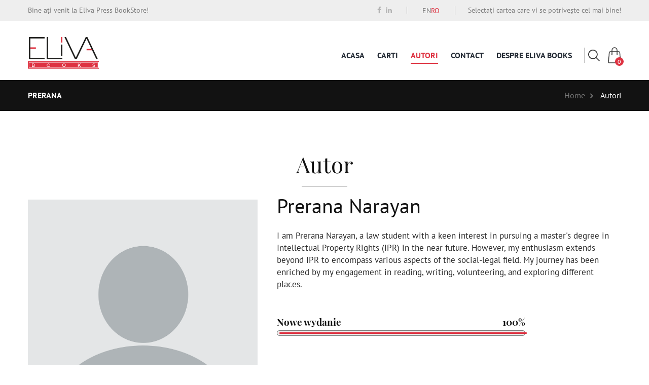

--- FILE ---
content_type: text/css
request_url: https://www.elivabooks.com/css/pages.css
body_size: 17066
content:
.hidden {
  display: none;
}

/*   ckeditor   ****/
.ckeditor_fix {
  color: #2a2a2a
}

/*121212*/

.ckeditor_fix h1 {
  font-size: 1.9em !important;
  line-height: 1.2em !important;
}

.ckeditor_fix h2 {
  font-size: 1.5em !important;
  line-height: 1.2em !important;
}

.ckeditor_fix h3 {
  font-size: 1.3em !important;
  line-height: 1.1em !important;
}

.marker {
  background-color: yellow;
}


@media screen and (max-width: 767px) {
  .show_button_if_mobile {
    margin-top: 80px;
  }
}


@import url(https://fonts.googleapis.com/css?family=Open+Sans:400italic);

blockquote {
  /*font-size: 1.4em;*/

  width: 80%;
  margin: 20px auto;
  font-family: Open Sans;
  font-style: italic;
  color: #555555;
  padding: 0.2em 30px 0.2em 15px;
  border-left: 8px solid #999;
  line-height: 1.6;
  position: relative;
  background: #efefef;
}

blockquote::before {
  font-family: Arial;
  content: "\201C";
  color: #de3241;
  font-size: 2em;
  position: absolute;
  left: 10px;
  top: -10px;
}

blockquote::after {
  content: '';
}

blockquote span {
  display: block;
  color: #333333;
  font-style: normal;
  font-weight: bold;
  margin-top: 1em;
}



/********************ckeditor end*****************/



.text_decoration_none {
  text-decoration: none;
}

.margin_top_au_100 {
  margin-top: 100px;
}

.sub_star {
  position: absolute;
  margin-top: -21px;
}

.z_index_99 {
  z-index: 99;
  overflow: visible;
}

.img-fluid {
  box-shadow: 0 3px 5px 0 #adadab;

}

@media (min-width: 40px) and (max-width: 999px) {
  .star_fix_book {
    margin-bottom: 30px !important;
  }
}


@media (min-width: 767px) and (max-width: 3999px) {
  .margin_bot_60 {
    margin-bottom: 60px;
  }
}

@media (min-width: 40px) and (max-width: 768px) {
  .margin_bot_60 {
    margin-bottom: 20px;
  }
}


@media only screen and (max-width:449px) {
  .h3_faq_width {
    width: 60%;
  }
}

.position_rateyo {
  position: relative;
  margin-bottom: 20px;
}

.author_pagination_fix {
  height: 40px;
}

.post_message_margins {
  margin-right: auto;
  margin-left: auto;
  margin-top: 30px;
  margin-bottom: -50px;
}

.descr_list_200 {
  font-family: "PTSansRegular", sans-serif;
  font-size: 16px;
  color: grey;
  word-wrap: break-word;
  width: 90%;
  margin-top: 50px;
}

.shadow_book {
  box-shadow: 0 3px 5px 0 #adadab;
}

.shadow_book_right {
  box-shadow: 11px 6px 9px -10px #adadab;
}


@media (min-width: 1px) and (max-width: 639px) {
  .height_300_books_author_single {
    height: 407px;
  }
}

@media (min-width: 640px) and (max-width: 767px) {
  .height_300_books_author_single {
    height: 362px;
  }
}

@media (min-width: 768px) and (max-width: 959px) {
  .height_300_books_author_single {
    height: 182px;
  }
}

@media (min-width: 960px) and (max-width: 1023px) {
  .height_300_books_author_single {
    height: 231px;
  }
}

@media (min-width: 1024px) and (max-width: 1135px) {
  .height_300_books_author_single {
    height: 250px;
  }
}

@media (min-width: 1136px) and (max-width: 1262px) {
  .height_300_books_author_single {
    height: 235px;
  }
}

@media (min-width: 1263px) and (max-width: 2262px) {
  .height_300_books_author_single {
    height: 300px;
  }
}


.follow_to_right {
  margin-right: 0px !important;
}

.contact_to_left {
  margin-right: 60px !important;
}


.border_top_1px_dddddd_book {
  padding-top: 35px;
  border-top: 1px solid #dddddd;
}

.position_absolute {
  position: absolute;
}

.right_footer_equal {
  width: 100%;
  display: flex;
  justify-content: space-between;
}

.margin_bot_30 {
  margin-bottom: 30px;
}

.text_align_center {
  text-align: center;
}

.http_text_distributors {
  font-family: "PlayfairDisplay",
    serif;
}

.error_authors {
  color: red;
  margin-left: auto;
  margin-right: auto;
  display: table;
  padding: 10px;
  border: solid 2px red;
  margin-bottom: 20px;
  margin-top: -30px;
}

@media (min-width: 1px) and (max-width: 767px) {
  .dop_find_authors {
    display: none;
  }

  .dop_find_catalog {
    /*  display: none;*/
    margin-bottom: 10px;
    margin-right: 40px;
    width: 222px;
  }
}

@media (min-width: 768px) and (max-width: 3767px) {
  .dop_find_authors {
    float: right;
  }

  .dop_find_catalog {
    float: right;
    margin-right: 20px;
  }
}

.small_author,
.product__item .autor {
  /* color: #797979;
  line-height: 2em; */

  color: #787878 !important;
  line-height: 18.75px !important;
  font-weight: 400 !important;
  font-family: 'Roboto-Regular' !important;
  font-size: 16px !important;
  text-align: center !important;
}

@media (min-width: 1263px) and (max-width: 1439px) {
  .g_recaptcha_adopt {
    margin-left: 50px !important;
  }
}

@media (min-width: 1440px) and (max-width: 2600px) {
  .g_recaptcha_adopt {
    margin-left: 100px !important;
  }
}

.svg_correct {
  /*margin-left: -30px;*/
}

.container_svg {
  /*width: 200px;*/
  margin-top: 0px;
  /*margin-left: -20px;*/
}

.container_svg_foo {
  width: 240px;
  margin-top: -30px;
  margin-left: -30px;
  margin-bottom: -40px;
}


@media (min-width: 480px) and (max-width: 4439px) {
  .container_svg_mini {
    width: 100px;
    margin-top: 0px;
    margin-left: -10px;
  }
}

@media (min-width: 1px) and (max-width: 479px) {
  .container_svg_mini {
    width: 100px;
    margin-top: 0px;
    /*margin-left: 50px;*/
  }

  .container_svg_mini_pages {
    /*Chabged Dionisie*/
    /*margin-left: 30px;*/
  }
}

@media (min-width: 1px) and (max-width: 479px) {
  .container_svg_mini_special_for_main {
    margin-left: -10px;
  }
}

#hero-demo-dop-catalog {
  line-height: 2.7em;
}

@media (min-width: 1px) and (max-width: 767px) {
  .close_circle_books {
    position: absolute;
    margin-top: -36px;
    margin-left: 185px;
  }
}

@media (min-width: 768px) and (max-width: 4767px) {
  .close_circle_books {
    position: absolute;
    margin-top: -36px;
    margin-left: 198px;
  }
}

#hero-demo-dop-catalog {
  padding-right: 30px;
}

@media (min-width: 1px) and (max-width: 767px) {
  .flex_book {
    display: flex;
    flex-direction: column;
  }
}

@media (min-width: 768px) and (max-width: 4767px) {
  .flex_book {
    display: flex;
  }
}




/* Required to make image fluid in IE */
object {
  width: 100%;
}

.redirect_to_main {
  display: inline-block;
  position: relative;
  z-index: 1;
}

.redirect_to_main_object {
  position: relative;
  z-index: -1
}

@media (min-width: 1px) and (max-width: 767px) {
  .svg_hide_if_767_and_low {
    display: none;
  }
}

@media (min-width: 768px) and (max-width: 3600px) {
  .svg_hide_if_768_and_more {
    display: none;
  }
}

@media (min-width: 1px) and (max-width: 479px) {
  .author_search_flex_hide_479 {
    /*display: none !important;*/
  }
}



.author_search_flex {
  display: flex;
}

.author_search_flex_inner {
  margin-right: 30px;
  margin-left: 5px;
}

.img_close {
  height: 15px;
  width: 15px;
}

.zxc {
  display: flex;
  width: 100%;
}

.close_circle {
  position: absolute;
  margin-left: 125px;
  margin-top: 4px;
}

@media (min-width: 1263px) and (max-width: 4479px) {
  .zxc_search {
    margin-right: 20px;
  }

  .margin_right_10px {
    margin-right: 15px;
  }
}

@media (min-width: 960px) and (max-width: 1262px) {
  .zxc_search {
    margin-right: 20px;
  }

  .margin_right_10px {
    margin-right: 0px;
  }

}

@media (min-width: 450px) and (max-width: 959px) {
  .zxc_search {
    margin-right: 20px;
  }

  .margin_right_10px {
    margin-right: -10px;
  }
}

@media (min-width: 1px) and (max-width: 449px) {
  .zxc_search {
    margin-right: 40px;
  }

  .margin_right_10px {
    margin-right: -35px;
  }
}


.wrapper34 {
  text-align: center;
}

.block300px {
  display: block;
  width: 300px;
}

.g-recaptcha {
  /* width: 180px;
  border-radius: 4px;
  border-right: 1px solid #d8d8d8;
  overflow: hidden;
*/
}

#special_h1 h1 {
  color: #121212;
  font-family: "PlayfairDisplayRegular", serif;
  line-height: 44px;
  position: relative;
  margin: 0 0 25px;
  padding: 0 0 20px;
  text-align: center;
  font-size: 44px;
  font-size: 2.75rem;
}

#special_h1 h1::before {
  position: absolute;
  right: 0;
  bottom: 0;
  left: 0;
  width: 90px;
  height: 1px;
  margin: auto;
  content: '';
  background-color: #bbb;
}


h2 p {
  margin-top: 0px;
  margin-bottom: 0px;
}

#h2_3em {
  line-height: normal;
}



@media (min-width: 220px) and (max-width: 767px) {
  .alert-danger-send {
    width: 100%;
  }
}

@media (min-width: 768px) and (max-width: 2560px) {
  .alert-danger-send {
    width: 40%;
  }
}

@media (min-width: 1px) and (max-width: 479px) {
  #div_select_hider {
    margin-right: 40px;
  }
}

#div_select_hider {
  z-index: 1;
}

.alert-danger-send {
  font-size: 20px;
  font-weight: 600;
  background-color: #fbe1e3;
  border-color: #fbe1e3;
  color: #e73d4a;
  padding: 15px;
  border: 1px solid transparent;
  margin-bottom: 20px;
  line-height: 1.42857;
  text-align: center;

}

.alert-success-send {
  border-width: 1px;
  background-color: #abe7ed;
  border-color: #abe7ed;
  color: #27a4b0;
  padding: 15px;
  border: 1px solid transparent;
  margin-bottom: 20px;
  line-height: 1.42857;
  text-align: center;
  width: 40%;
}

.red_book_name {
  color: #de3241 !important;
}




.author_social_empty_34px {
  height: 34px;
}

.padding_bottom_row_distributors {
  margin-bottom: 50px;
}

.back_to_button {
  position: relative;
  float: left;
  top: 50%;
  left: 50%;
  transform: translate(-50%, -50%);
}

.margin_top_m_100 {
  margin-top: 50px;
  margin-bottom: -50px;
}


.bl__button__pagination_size_and_padding {
  margin-left: 5px;
  padding: 4px 10px !important;
}

.bl__button__pagination {
  color: #121212;
  background-color: #fff;
  border: 2px solid #121212;
}

.bl__button__pagination_active {
  color: #fff;
  background-color: #121212;
  border: 2px solid #121212;
}


/**************************************************************/

.header_h3n {
  position: relative;
  /*min-height: 150px;*/
}

.header_content_h3n {
  position: absolute;
  bottom: 0;
  left: 0;
}

.line_height_100 {
  line-height: 100%;
}

.no_underline {
  text-decoration: none;
}

.color12 {
  color: #121212 !important;
}


/***Authors photo in SINGLE AUTHOR:******************************************************************/

@media (min-width: 320px) and (max-width: 449px) {
  .img_cover_single {
    min-height: 260px;
    object-fit: cover;
  }

  .popular__authors__item {
    width: 260px;
  }
}

@media (min-width: 450px) and (max-width: 639px) {
  .img_cover_single {
    min-height: 198px;
    object-fit: cover;
  }

  .popular__authors__item {
    width: 198px;
  }
}

@media (min-width: 640px) and (max-width: 767px) {
  .img_cover_single {
    min-height: 270px;
    object-fit: cover;
  }

  .popular__authors__item {
    width: 270px;
  }
}

@media (min-width: 768px) and (max-width: 959px) {
  .img_cover_single {
    min-height: 116px;
    object-fit: cover;
  }

  .popular__authors__item {
    width: 116px;
  }
}

@media (min-width: 960px) and (max-width: 1023px) {
  .img_cover_single {
    min-height: 149px !important;
    object-fit: cover;
  }

  .popular__authors__item {
    width: 149px;
  }
}

@media (min-width: 1024px) and (max-width: 1135px) {
  .img_cover_single {
    min-height: 160px !important;
    object-fit: cover;
  }

  .popular__authors__item {
    width: 160px;
  }
}

@media (min-width: 1136px) and (max-width: 1262px) {
  .img_cover_single {
    min-height: 151px !important;
    object-fit: cover;
  }

  .popular__authors__item {
    width: 151px;
  }
}

@media (min-width: 1263px) {
  .img_cover_single {
    height: 175px !important;
    object-fit: cover;
  }

  .popular__authors__item {
    width: 175px;
  }
}

/************************************************************/





/***Authors photo:******************************************************************/

@media (min-width: 320px) and (max-width: 449px) {
  .img_cover_270 {
    min-height: 280px;
    object-fit: cover;
    max-height: 280px;
  }
}

@media (min-width: 450px) and (max-width: 639px) {
  .img_cover_270 {
    min-height: 440px;
    object-fit: cover;
  }
}

@media (min-width: 640px) and (max-width: 767px) {
  .img_cover_270 {
    min-height: 600px;
    object-fit: cover;
  }
}

@media (min-width: 768px) and (max-width: 959px) {
  .img_cover_270 {
    min-height: 152px;
    object-fit: cover;
  }
}

@media (min-width: 960px) and (max-width: 1023px) {
  .img_cover_270 {
    min-height: 202px !important;
    object-fit: cover;
  }
}

@media (min-width: 1024px) and (max-width: 1135px) {
  .img_cover_270 {
    min-height: 218px !important;
    object-fit: cover;
  }
}

@media (min-width: 1136px) and (max-width: 1262px) {
  .img_cover_270 {
    min-height: 205px !important;
    object-fit: cover;
  }
}

@media (min-width: 1263px) {
  .img_cover_270 {
    height: 270px !important;
    object-fit: cover;
  }
}

/************************************************************/

.lang_off {
  color: #797979 !important;
  text-decoration: none;
}

.lang_on {
  color: #de3241 !important;
  text-decoration: none;
}

.lang_off_mob {
  font-size: 12px;
  color: #fff !important;
  text-decoration: none;
}

.lang_on_mob {
  font-size: 12px;
  color: #fff !important;
  text-decoration: none;
  font-weight: bold;
}

.li_lang {
  margin-top: 15px;
  margin-bottom: 15px;
}

.a_li_lang_en {
  color: #fff;
  padding-right: 10px;
}

.a_li_lang_pl {
  color: #fff;
  padding-left: 10px;
}

.center_lang {
  text-align: center;
  vertical-align: middle;
  line-height: 30px;
}

.outside {
  position: absolute;
  display: table;
}

.inside {
  display: table-cell;
  vertical-align: middle;
  text-align: center;
}

.lang_barr {
  border-right: 1px solid #b3b3b3;
  font-family: "PTSansBold", sans-serif;
  padding-left: 15px;
  padding-right: 15px;
  text-decoration: none;
  font-family: "PTSansRegular", sans-serif;
  font-size: .875rem;
  margin-top: 1px;
}

/************************************************************/

.jq-selectbox__select {
  height: 50px !important;
  padding-left: 25px !important;
  padding-right: 45px !important;
  padding-top: 12px !important;
  padding-bottom: 12px !important;
  border: none !important;
  /*background-color: #ebebeb;*/
  color: #717882 !important;
  /*color:#a3adbb !important;*/
  text-shadow: none !important;
  background: #F5F5F5 !important;
  font-size: 16px !important;
  border-radius: 0px !important;
}

.jq-selectbox__trigger {
  border: none !important;
  margin-top: 10px !important;
  color: #717882 !important;
  /*color:#a3adbb !important;*/
  text-shadow: none !important;
  background: rgba(#f5f5f5, 0) !important;
}




#the_filter {
  text-decoration: none;
}

.colorwhite {
  color: rgba(255, 255, 255, 0);
}

.w100 {
  width: 100%;
}

.bl__button__2 {
  padding: 9px 35px;

  /*    white-space: nowrap;*/
  text-decoration: none;
  text-transform: uppercase;
  font-family: "PTSansBold",
    sans-serif;
  font-size: 17px;
  font-size: 1.0625rem;
  color: #fff;
  background-color: #121212;
  border: 2px solid #121212;
  border-radius: 5px;
  -webkit-transition: all .2s ease-in-out;
  transition: all .2s ease-in-out
}

.bl__button__2:hover {
  background-color: transparent;
  color: #121212;
  text-decoration: none !important;
}

.nodecor {
  text-decoration: none !important;
}

.inner_b_2 {

  display: table;
  margin: 0 auto;
}

.people_item_h4_ver2 {
  margin: 0 0 10px;
  padding: 0;
  font-family: "PlayfairDisplayBold",
    serif;
  font-size: 18px;
  font-size: 1.125rem;
  color: #121212
}

.paragraph_people_item_v2 {
  margin-bottom: 10px;
  text-align: center;
}

@media only screen and (min-width: 1024px) {
  .paragraph_people_item_v2 {
    font-size: .875rem;
  }
}

@media screen and (max-width: 1023px) {
  .bl__button__2 {
    font-size: .8125rem;
    text-align: center;
    padding-top: 2px;
    padding-bottom: 2px;
  }

  .people_item_h4_ver2 {
    font-size: .8125rem;
  }
}

.bl__button__2 {
  margin-bottom: -45px;
}

@media screen and (max-width: 767px) {
  .bl__button__2 {
    margin-bottom: -45px;
  }
}

.bl__button__2_addition {
  position: absolute;
  bottom: 0;
  width: 90%;
}


.author_row_divider_100px {
  height: 100px;
}

.product__title__link {
  min-height: 50px;
  line-height: 18.75px;
}

--- FILE ---
content_type: text/css
request_url: https://www.elivabooks.com/css/fonts.css
body_size: 5171
content:
@font-face {
      font-family: 'Amadeus';
      src: url('../fonts/Amadeus.eot');
      src: url('../fonts/Amadeus.eot#iefix') format('embedded-opentype'),
            url('../fonts/Amadeus.woff') format('woff'),
            url('../fonts/Amadeus.ttf') format('truetype'),
            url('../fonts/Amadeus.svg') format('svg');
      font-weight: normal;
      font-style: normal;
}

@font-face {
      font-family: 'PlayfairDisplayBold';
      src: url('../fonts/PlayfairDisplayBold.eot');
      src: url('../fonts/PlayfairDisplayBold.eot#iefix') format('embedded-opentype'),
            url('../fonts/PlayfairDisplayBold.woff') format('woff'),
            url('../fonts/PlayfairDisplayBold.ttf') format('truetype'),
            url('../fonts/PlayfairDisplayBold.svg') format('svg');
      font-weight: normal;
      font-style: normal;
}

@font-face {
      font-family: 'PlayfairDisplayItalic';
      src: url('../fonts/PlayfairDisplayItalic.eot');
      src: url('../fonts/PlayfairDisplayItalic.eot#iefix') format('embedded-opentype'),
            url('../fonts/PlayfairDisplayItalic.woff') format('woff'),
            url('../fonts/PlayfairDisplayItalic.ttf') format('truetype'),
            url('../fonts/PlayfairDisplayItalic.svg') format('svg');
      font-weight: normal;
      font-style: normal;
}

@font-face {
      font-family: 'PTSansBold';
      src: url('../fonts/PTSansBold.eot');
      src: url('../fonts/PTSansBold.eot#iefix') format('embedded-opentype'),
            url('../fonts/PTSansBold.woff') format('woff'),
            url('../fonts/PTSansBold.ttf') format('truetype'),
            url('../fonts/PTSansBold.svg') format('svg');
      font-weight: normal;
      font-style: normal;
}

@font-face {
      font-family: 'PTSansItalic';
      src: url('../fonts/PTSansItalic.eot');
      src: url('../fonts/PTSansItalic.eot#iefix') format('embedded-opentype'),
            url('../fonts/PTSansItalic.woff') format('woff'),
            url('../fonts/PTSansItalic.ttf') format('truetype'),
            url('../fonts/PTSansItalic.svg') format('svg');
      font-weight: normal;
      font-style: normal;
}

@font-face {
      font-family: 'PT_SerifWebRegular';
      src: url('../fonts/PT_SerifWebRegular.eot');
      src: url('../fonts/PT_SerifWebRegular.eot#iefix') format('embedded-opentype'),
            url('../fonts/PT_SerifWebRegular.woff') format('woff'),
            url('../fonts/PT_SerifWebRegular.ttf') format('truetype'),
            url('../fonts/PT_SerifWebRegular.svg') format('svg');
      font-weight: normal;
      font-style: normal;
}

@font-face {
      font-family: 'PTSansRegular';
      src: url('../fonts/PTSansRegular.eot');
      src: url('../fonts/PTSansRegular.eot#iefix') format('embedded-opentype'),
            url('../fonts/PTSansRegular.woff') format('woff'),
            url('../fonts/PTSansRegular.ttf') format('truetype'),
            url('../fonts/PTSansRegular.svg') format('svg');
      font-weight: normal;
      font-style: normal;
}

@font-face {
      font-family: 'Roboto-Regular';
      src: url('../fonts/Roboto/Roboto-Regular.ttf') format('truetype');
      font-weight: normal;
      font-style: normal;
}

@font-face {
      font-family: 'CrimsonTextRegular';
      src: url('../fonts/CrimsonText-Regular.eot');
      src: url('../fonts/CrimsonText-Regular.eot#iefix') format('embedded-opentype'),
            url('../fonts/CrimsonText-Regular.woff') format('woff'),
            url('../fonts/CrimsonText-Regular.ttf') format('truetype');
      font-weight: normal;
      font-style: normal;
}

@font-face {
      font-family: 'CrimsonTextBold';
      src: url('../fonts/CrimsonText-Bold.eot');
      src: url('../fonts/CrimsonText-Bold.eot#iefix') format('embedded-opentype'),
            url('../fonts/CrimsonText-Bold.woff') format('woff'),
            url('../fonts/CrimsonText-Bold.ttf') format('truetype');
      font-weight: normal;
      font-style: normal;
}

@font-face {
      font-family: 'CrimsonTextSemiBold';
      src: url('../fonts/CrimsonText-SemiBold.eot');
      src: url('../fonts/CrimsonText-SemiBold.eot#iefix') format('embedded-opentype'),
            url('../fonts/CrimsonText-SemiBold.woff') format('woff'),
            url('../fonts/CrimsonText-SemiBold.ttf') format('truetype');
      font-weight: normal;
      font-style: normal;
}


@font-face {
      font-family: 'MinionRegular';
      src: url('../Minion-Regular.otf');
      src: url('../fonts/Minion-Regular.woff') format('woff'),
            url('../fonts/Minion-Regular.ttf') format('truetype');
      font-weight: normal;
      font-style: normal;
}

@font-face {
      font-family: 'MinionSemiBoldItalic';
      src: url('../fonts/Minion-SemiboldIt.eot');
      src: url('../fonts/Minion-SemiboldIt.woff') format('woff'),
            url('../fonts/Minion-Semibolddlt.ttf') format('truetype');
      font-weight: normal;
      font-style: normal;
}

@font-face {
      font-family: 'MinionSemiBold';
      src: url('../fonts/MinionPro-Semibold.eot');
      src: url('../fonts/MinionPro-Semibold.woff') format('woff'),
            url('../fonts/MinionPro-Semibold.ttf') format('truetype');
      font-weight: normal;
      font-style: normal;
}

--- FILE ---
content_type: text/css
request_url: https://www.elivabooks.com/css/new.css?version=1768950522
body_size: 76595
content:
@font-face {
    font-family: 'MinionRegular';
    src: url('../Minion-Regular.otf');
    src: url('../fonts/Minion-Regular.woff') format('woff'),
        url('../fonts/Minion-Regular.ttf') format('truetype');
    font-weight: normal;
    font-style: normal;
}

@font-face {
    font-family: 'MinionSemiBoldItalic';
    src: url('../fonts/Minion-SemiboldIt.eot');
    src: url('../fonts/Minion-SemiboldIt.woff') format('woff'),
        url('../fonts/Minion-Semibolddlt.ttf') format('truetype');
    font-weight: normal;
    font-style: normal;
}

@font-face {
    font-family: 'MinionSemiBold';
    src: url('../fonts/MinionPro-Semibold.eot');
    src: url('../fonts/MinionPro-Semibold.woff') format('woff'),
        url('../fonts/MinionPro-Semibold.ttf') format('truetype');
    font-weight: normal;
    font-style: normal;
}

.mobile__menu.open__menu {
    z-index: 90;
}


.page.log {
    background: #F0F0F0;

}

.logo {
    /* width: 142px; */
    /* display: flex; */
}

.logo img {
    width: 100%;
    max-width: 100%;
}

@media (max-width: 1170px) {
    .logo {
        /*width: 82px;*/
    }

    .logo img {
        max-width: 100%;
        height: auto;
    }

    .header .logo img {
        height: auto;
    }
}

.page.log .page__wrapper {
    display: flex;
    flex-direction: column;
    min-height: 100%;
}

.page.log .main {
    flex: 1 1 auto;
}

.right__side {
    align-items: center;
}

.lang_barr {
    padding-left: 30px;
    padding-right: 30px;
    text-decoration: none;
    margin-top: 1px;
    font-weight: normal;
    font-size: 14px;
    line-height: 18px;
    color: #7C7C7E;
    display: flex;
    align-items: center;
    column-gap: 5px;
}

.lang_barr .lang_on {
    color: #DE3241;
    text-decoration: none;
    font-weight: normal;
}

.lang_barr .lang_off {
    color: #7C7C7E;
    text-decoration: none;
    font-weight: normal;
}

.top__panel__social {
    display: flex;
    align-items: center;
    column-gap: 8px;
}

.social__link {
    display: inline-flex;
    justify-content: center;
    align-items: center;
}

.login-top-panel {
    display: flex;
    align-items: center;
    justify-content: center;
    column-gap: 10px;
    width: 122px;
    height: 41px;
    background: #DE3241;
    font-weight: bold;
    font-size: 16px;
    line-height: 21px;
    letter-spacing: 0.05em;
    text-transform: uppercase;
    color: #FFFFFF;
    text-decoration: none;
}

.login-top-panel__icon {
    display: flex;
    align-items: center;
}

.login-top-panel__text {}



/* mobile-menu */

.mobile-menu__head {
    display: flex;
    align-items: center;
    justify-content: space-between;
    padding: 10px 34px 10px 24px;
}

.head-mobile-menu {}

.head-mobile-menu__login {
    padding: 10px;
    display: flex;
    align-items: center;
    justify-content: center;
    column-gap: 10px;
    font-weight: bold;
    font-size: 16px;
    line-height: 21px;
    letter-spacing: 0.05em;
    text-transform: uppercase;
    color: #FFFFFF;


    text-decoration: none !important;
}

.login-top-panel__icon {}

.login-top-panel__text {}

.head-mobile-menu__lang {
    display: flex;
    align-items: center;
    column-gap: 20px;
    font-size: 14px;
    line-height: 18px;
    color: #FFFFFF;

}

.head-mobile-menu__lang .lang_on {
    font-weight: 700;
    color: #fff !important;
    text-decoration: none;
}

.head-mobile-menu__lang .lang_off {
    font-weight: normal;
    color: #fff !important;
    text-decoration: none;
}


/* register */
.single-page {
    padding: 50px 0px 40px;
    flex: 1 1 auto;
    display: flex;
    align-items: center;
}

.single-page._registration .registration-page__container {
    /*max-width: 1030px;*/
    max-width: 1088px;
    width: 100%;
    padding: 0px 20px;
    margin: 0px auto;
    display: flex;
    align-items: center;
    flex-direction: column;
}

.registration-page {}

.registration-page__container {}

.registration-page__logo {}

.registration-page__content {
    margin-top: 30px;
    background: #FFFFFF;
    box-shadow: 0px 8px 28px -6px rgba(24, 39, 75, 0.12), 0px 18px 88px -4px rgba(24, 39, 75, 0.14);
    width: 100%;
    display: flex;
    flex-direction: column;
    padding: 50px 60px;
}

.registration-page__title {
    font-weight: normal;
    font-size: 34px;
    line-height: 47px;
    display: flex;
    align-items: center;
    text-align: center;
    color: #121212;
    /*font-family: "Playfair Display";*/
    font-family: "PlayfairDisplayRegular";
    text-align: center;
    align-self: center;
    margin: 0;
}

.registration-page__body {
    margin-top: 30px;
}

.registration-page__main {
    display: flex;
    column-gap: 25px;
    row-gap: 40px;
    flex-wrap: wrap;
    justify-content: center;
}

.registration-page__column {
    flex: 0 0 calc((100% - 25px) / 2);
    display: flex;
    flex-direction: column;
    row-gap: 25px;
}

.registration-page__row {
    display: flex;
    width: 100%;
    position: relative;
    column-gap: 10px;
}

.registration-page__input {
    width: 100%;
    background: #F5F5F4;
    height: 52px;
    font-weight: normal;
    font-size: 18px;
    line-height: 23px;
    display: flex;
    align-items: center;
    color: #797979;
    padding: 0px 20px;
    display: flex;
    align-items: center;
    border: none;
}

.registration-page__label {
    position: absolute;
    bottom: 100%;
    left: 20px;
    font-weight: normal;
    font-size: 16px;
    line-height: 21px;
    display: flex;
    align-items: center;
    color: #797979;
}

.registration-page__item {
    flex: 0 0 calc((100% - 20px) / 3);
    font-size: 18px;
    line-height: 23px;
}

.registration-page__row select {
    width: 100%;
    border: none;
    padding: 0px 20px;
    display: flex;
    align-items: center;
    height: 52px;
    -webkit-appearance: none;
    -moz-appearance: none;
    appearance: none;
    position: relative;
    cursor: pointer;
    background: url(../fonts/select-arrow.svg) calc(100% - 20px) center / auto no-repeat, #F5F5F4;
    font-size: 18px;
}

.registration-page__row select option:disabled {
    background: #C8C8C8;
    color: #fff;
}

.registration-page__look,
.login-page__look {
    position: absolute;
    top: 50%;
    right: 20px;
    transform: translateY(-50%);
    cursor: pointer;
}

.registration-page__look .image-defoult,
.login-page__look .image-defoult {
    display: block;
}

.registration-page__look .image-active,
.login-page__look .image-active {
    display: none;
}

.registration-page__look._active .image-defoult,
.login-page__look._active .image-defoult {
    display: none;
}

.registration-page__look._active .image-active,
.login-page__look._active .image-active {
    display: block;
}

.registration-page__more {
    margin-top: 20px;
    display: flex;
    flex-direction: column;
    row-gap: 15px;
}

.registration-page__chek .checkbox__text span {
    text-align: justify;
    font-weight: 400;
    font-size: 14px;
    line-height: 18px;
}

.checkbox {}

.checkbox__input {
    display: none;
}

.checkbox__input:checked+.checkbox__text::before {
    background: url(../fonts/checkbox.svg)center center / auto no-repeat, #DE3241;
    border-color: #DE3241;
}

.checkbox__text {
    display: flex;
    align-items: flex-start;
    column-gap: 10px;
    font-weight: normal;
    font-size: 14px;
    line-height: 18px;
    color: #797979;
    cursor: default;
}

.checkbox__text a {
    color: #DE3241;
    text-decoration: none;
    cursor: pointer;
}

.checkbox__text a:hover {
    text-decoration: underline;
}

.checkbox__text::before {
    content: "";
    width: 20px;
    flex: 0 0 20px;
    height: 20px;
    border: 1px solid #797979;
    background: #fff;
    cursor: pointer;
    box-sizing: border-box;
}

.registration-page__btn {
    font-weight: bold;
    font-size: 17px;
    line-height: 22px;
    text-transform: uppercase;
    color: #FFFFFF;
    width: 100%;
    height: 52px;
    background: #DE3241;
    display: flex;
    align-items: center;
    justify-content: center;
    border: none;
}


.registration-page__back {
    margin-top: 20px;
    align-self: flex-start;
}

.back-registration-page {}

.back-registration-page__content {
    display: flex;
    align-items: center;
    column-gap: 15px;
    text-decoration: none;
    color: #333333;
}

.back-registration-page__content:hover {
    text-decoration: underline;
}

.back-registration-page__icon {
    display: flex;
    justify-content: center;
    align-items: center;
    width: 38px;
    height: 38px;
    flex: 0 0 38px;
    background: #fff;
    border-radius: 50%;
}

.back-registration-page__text {
    font-weight: normal;
    font-size: 20px;
    line-height: 26px;
    color: #333333;

}


.log-footer {
    padding: 20px 0px;
    border-top: 1px solid #DBDBDB;
    flex: 0 0 auto;
}

.log-footer__container {
    max-width: 1030px;
    width: 100%;
    padding: 0px 20px;
    margin: 0px auto;
    text-align: center;
}

.log-footer p {
    font-weight: normal;
    font-size: 14px;
    line-height: 18px;
    color: #797979;
}

.log-footer p a {
    color: inherit;
    text-decoration: underline;
}



.single-page._login .login-page__container {
    max-width: 600px;
    width: 100%;
    padding: 0px 20px;
    margin: 0px auto;
    display: flex;
    align-items: center;
    flex-direction: column;
}

.login-page {}

.login-page__container {}

.login-page__logo {}

.login-page__content {
    margin-top: 30px;
    background: #FFFFFF;
    box-shadow: 0px 8px 28px -6px rgba(24, 39, 75, 0.12), 0px 18px 88px -4px rgba(24, 39, 75, 0.14);
    width: 100%;
    display: flex;
    flex-direction: column;
    padding: 50px 60px;
}

.login-page__title {
    font-weight: normal;
    font-size: 34px;
    line-height: 47px;
    display: flex;
    align-items: center;
    text-align: center;
    color: #121212;
    /*font-family: "Playfair Display";*/
    font-family: "PlayfairDisplayRegular";
    text-align: center;
    align-self: center;
    margin: 0;
}

.login-page__body {
    margin-top: 30px;
}

.login-page__main {
    display: flex;
    flex-direction: column;
    row-gap: 20px;
}

.login-page__row {
    position: relative;
}

.login-page__input {
    width: 100%;
    border: none;
    height: 52px;
    font-weight: normal;
    font-size: 18px;
    line-height: 23px;
    display: flex;
    align-items: center;
    color: #797979;
    padding: 0px 20px;
    display: flex;
    align-items: center;
    background: #F5F5F4;
}

.login-page__look {}

.image-defoult {}

.image-active {}

.login-page__other {}

.login-page__forget {
    padding-top: 4px;
    display: flex;
    justify-content: flex-end;
}

.login-page__forget-link {
    font-weight: bold;
    font-size: 15px;
    line-height: 19px;
    display: flex;
    align-items: center;
    text-decoration-line: underline;
    color: #333333;

}

.login-page__forget-link:hover {
    text-decoration: none;
}

.login-page__save {
    margin: 30px 0px 10px;
}

.login-page__save .checkbox__text {
    display: flex;
    align-items: center;
    font-weight: normal;
    font-size: 15px;
    line-height: 19px;
    display: flex;
    align-items: center;
    color: #797979;
}

.save-login-page {}

.login-page__btn {
    width: 100%;
    background: #DE3241;
    height: 52px;
    display: flex;
    align-items: center;
    justify-content: center;
    font-weight: bold;
    font-size: 17px;
    line-height: 22px;
    text-transform: uppercase;
    color: #FFFFFF;
    border: none;
}

.login-page__create {
    margin-top: 14px;
    display: flex;
    align-items: center;
    justify-content: center;
    column-gap: 10px;
}

.create-login-page p {
    margin: 0px;
}

.create-login-page__text {
    font-weight: normal;
    font-size: 15px;
    line-height: 19px;
    display: flex;
    align-items: center;
    color: #797979;
}

.create-login-page__link {
    font-weight: bold;
    font-size: 15px;
    line-height: 19px;
    display: flex;
    align-items: center;
    text-decoration-line: underline;
    color: #333333;
}

.create-login-page__link:hover {
    text-decoration: none;
}


/* welcome */
body._lock {
    overflow: hidden;
}

body._lock::after {
    content: "";
    width: 100%;
    height: 100%;
    position: fixed;
    top: 0;
    left: 0;
    background: #333333;
    opacity: 0.5;

}

.header {
    padding: 10px 0px;
    background: #FFFFFF;
    z-index: 5;
}

.header__container {
    max-width: 1760px;
    padding: 0px 20px;
    display: flex;
    align-items: flex-end;
    column-gap: 60px;
    margin: 0px auto;
}

.header__logo {
    width: 112px;
    flex: 0 0 112px;
}

.header__logo img {
    width: 100%;
    max-width: 100%;
}

.header__main {
    display: flex;
    align-items: flex-end;
    flex: 1 1 auto;
    column-gap: 50px;
    padding-bottom: 5px;
}

.header__navigation {}

.nav-header {
    flex: 1 1 auto;
}

.nav-header__list {
    list-style: none;
    display: flex;
    column-gap: 30px;
    margin: 0px;
    padding-left: 0;
}

.nav-header__item {}

.nav-header__link {
    font-weight: normal;
    font-size: 17px;
    line-height: 22px;
    text-transform: uppercase;
    color: #333333;
    text-decoration: none;
    transition: all 0.3s ease 0s;
    position: relative;
}

@media (any-hover:hover) {
    .nav-header__link:hover {
        color: #DE3241;
    }
}

.header__log {}

.log-header {}

.log-header__body {
    display: flex;
    align-items: center;
    column-gap: 10px;
    text-decoration: none;
    color: #333333;
}

.log-header__body:hover {
    text-decoration: underline;
}

.log-header__icon {
    display: flex;
    align-items: center;
}

.log-header__text {
    font-weight: normal;
    font-size: 14px;
    line-height: 18px;
    text-transform: uppercase;
    color: #333333;
}

.log-header__icon-desktop {
    display: block;
}

.log-header__icon-mob {
    display: none;
}

.icon-menu {
    display: none;
}

.icon-menu {
    display: none;

}

.titled {
    padding-top: 30px;
}

.titled__container {}

._container {
    max-width: 1760px;
    padding: 0px 20px;
    margin: 0px auto;
}

.titled__title {
    /*font-family: "Playfair Display";*/
    font-family: "PlayfairDisplayRegular";
    font-weight: normal;
    font-size: 34px;
    line-height: 138.49%;
    color: #121212;
    margin: 0px;
}

.titled__subtitle {
    font-weight: normal;
    font-size: 18px;
    line-height: 23px;
    color: #797979;
    margin: 5px 0px 0px 0px;
}

.menus {
    margin-top: 110px;
    padding-bottom: 60px;
}

.menus__content {
    display: flex;
    column-gap: 35px;
}

.menus__item {
    flex: 0 0 calc((100% - 35px * 3) / 4);
    background: #FFFFFF;
    box-shadow: 0px 2px 4px -2px rgba(24, 39, 75, 0.12), 0px 4px 4px -2px rgba(24, 39, 75, 0.08);
    transition: all 0.3s ease 0s;
    display: flex;
    justify-content: center;
    align-items: center;
    flex-direction: column;
    row-gap: 30px;
    height: 322px;
    text-decoration: none;
}

.menus__item:hover {
    box-shadow: 0px 8px 28px -6px rgba(24, 39, 75, 0.12), 0px 18px 88px -4px rgba(24, 39, 75, 0.14);
}


.menus__item._red .menus__icon {
    background: rgba(222, 50, 65, 0.1);
}

.menus__item._red:hover .menus__icon {
    background: rgba(222, 50, 65, 1);
}

.menus__item._blue .menus__icon {
    background: rgba(50, 139, 222, 0.1);
}

.menus__item._blue:hover .menus__icon {
    background: rgba(50, 139, 222, 1);
}

.menus__item._green .menus__icon {
    background: rgba(50, 222, 160, 0.1);
}

.menus__item._green:hover .menus__icon {
    background: rgba(50, 222, 160, 1);
}

.menus__item._grey .menus__icon {
    background: rgba(178, 178, 178, 0.1);
}

.menus__item._grey:hover .menus__icon {
    background: rgba(178, 178, 178, 1);
}


.menus__item:hover .menus__icon svg path {
    fill: #fff;
    transition: all 0.5s ease 0s;
}

.menus__icon {
    height: 100px;
    width: 100px;
    display: flex;
    align-items: center;
    justify-content: center;
    border-radius: 50%;
    transition: all 0.5s ease 0s;

}

.menus__name {
    font-weight: normal;
    font-size: 18px;
    line-height: 23px;
    text-transform: uppercase;
    color: #333333;
    margin: 0px;
    text-align: center;
}




.projects {
    margin-top: 50px;
    margin-bottom: 60px;
}

.projects._royalty .projects__row {
    background: #FFFFFF;
    box-shadow: 0px 2px 4px -2px rgba(24, 39, 75, 0.12), 0px 4px 4px -2px rgba(24, 39, 75, 0.08);
}

.projects__container {}

._container {}

.projects__button {
    display: flex;
    justify-content: flex-end;
    padding-bottom: 10px;
}

.body-projects__item:first-child {
    padding-left: 0;
    padding-right: 10px;
}

.body-projects__item:last-child {
    padding-left: 20px;
    padding-right: 0px;
}

.body-projects__item._edit {
    flex: 0 0 auto;
    padding-left: 20px;
    justify-content: center;

}

.body-projects__item:not(:last-child) {
    border-right: 1px solid #E6E6E6;
}

.projects__btn {
    background: #DE3241;
    flex: 0 0 205px;
    font-weight: bold;
    font-size: 17px;
    line-height: 22px;
    text-transform: uppercase;
    color: #FFFFFF;
    height: 44px;
    display: flex;
    align-items: center;
    justify-content: center;
    text-decoration: none;
}

.projects__content {
    padding-top: 20px;
    border-top: 1px solid #CFCFCF;
}

.projects__head {
    margin-bottom: 10px;
}

.head-projects {
    display: flex;
    align-items: center;
    padding: 0px 20px;
    justify-content: space-between;
}

.head-projects__item {
    display: flex;
    align-items: center;
    justify-content: flex-start;
    /* justify-content: center; */
    flex: 1 1 auto;
    padding: 0px 10px;
}

.head-projects__item._title {
    flex: 0 0 33.3%;
}

.head-projects__item._author {
    flex: 0 0 25.7%;
}

.head-projects__item._code {
    flex: 0 0 22%;
}

.head-projects__item._edit {
    flex: 0 0 auto;
}

.head-projects__item._edit .head-projects__text {
    width: 38px;
}

.head-projects__item:first-child {
    padding-left: 0;
    padding-right: 10px;
}

.head-projects__item:last-child {
    padding-left: 20px;
    padding-right: 0px;
}

.head-projects__item._num {
    flex: 0 0 55px;
    padding-right: 10px;
}

.head-projects__item._name {
    flex: 0 0 20%;
}

.head-projects__item._book {
    flex: 1 1 auto;
}

.head-projects__item._isbn {
    flex: 0 0 145px;
}

.head-projects__item._year {
    flex: 0 0 10%;
    min-width: 90px;
}

.head-projects__item._download {
    flex: 0 0 220px;
}

.body-projects__item._download {
    flex: 0 0 220px;
}

.body-projects__item._num {
    flex: 0 0 55px;
    padding-right: 10px;
}

.body-projects__item._name {
    flex: 0 0 20%;
}

.body-projects__item._book {
    flex: 1 1 auto;
}

.body-projects__item._isbn {
    flex: 0 0 145px;
}

.body-projects__item._year {
    flex: 0 0 10%;
    min-width: 90px;
    border-right: none;
}

.body-projects__download {
    width: 200px;
    height: 44px;
    font-weight: 700;
    font-size: 15px;
    line-height: 19px;
    display: flex;
    align-items: center;
    text-transform: uppercase;
    color: #FFFFFF;
    background: #326CDE;
    display: flex;
    align-items: center;
    justify-content: center;
    text-decoration: none;
}

.projects__select {}

.select {
    position: relative;
}

.select__item {
    position: relative;
}

.select__title {
    color: #fff;
    font-style: normal;
    font-weight: 700;
    font-size: 14px;
    line-height: 18px;
    text-transform: uppercase;
    color: #FFFFFF;
    background: #DE3241;
    cursor: pointer;
    width: 138px;
    height: 32px;
    display: flex;
    align-items: center;
    justify-content: center;
}

.select__value {
    display: flex;
    font-size: 14px;
    align-items: center;
    justify-content: space-between;
    flex-direction: row-reverse;
    column-gap: 3px;
}

.select__value span {
    height: auto;
    overflow: hidden;
    display: -webkit-box;
    -webkit-line-clamp: 1;
    -webkit-box-orient: vertical;
}

.select__value:before {
    content: "";
    display: inline-block;
    transition: all 0.3s ease 0s;
    width: 8px;
    height: 6px;
    background: url("../fonts/white-select.svg") center / 100% no-repeat;
    transform: rotate(-180deg);
}

.select__input {
    width: 100%;
    background-color: transparent;
    height: 100%;
}

.select__options {
    color: #000;
    display: none;
    position: absolute;
    max-height: 190px;
    overflow-y: auto;
    top: calc(100% + 5px);
    min-width: 100%;
    left: 0;
    background-color: #fff;
    border-top: 0;
    border: 1px solid #d9d9d9;
    border-top: 0;
    font-style: normal;
    font-weight: 400;
    font-size: 17px;
    line-height: 22px;
    color: #333333;
}

.select__options::-webkit-scrollbar {
    width: 11px;
}

.select__options::-webkit-scrollbar-thumb {
    background: #CDCDCD;
    color: #CDCDCD;
}

.select__option {
    cursor: pointer;
    padding: 8px 15px;
    margin: 0px 0px 0px 0px;
}

.select__option:not(:last-child) {
    border-bottom: 1px solid #E8E8E8;
}

.select__option[data-value="disabled"] {
    display: none;
    height: 0;
    opacity: 0;
    position: absolute;
    top: -999px;
    left: -999px;
}

@media (min-width: 992px) {
    .select__option:hover {
        background: #E8E8E8;
    }
}

.select._active {
    z-index: 5;
}

.select._active .select__value:before {
    transform: rotate(0deg);
}

.select._active .select__options {
    display: block;
}

.head-projects__text {
    font-weight: normal;
    font-size: 15px;
    line-height: 19px;
    color: #797979;
}

.projects__body {}

.body-projects {
    display: flex;
    flex-direction: column;
    row-gap: 10px;
}

.projects__row {
    background: #F7F7F7;
    box-shadow: 0px 2px 4px -2px rgba(24, 39, 75, 0.12), 0px 4px 4px -2px rgba(24, 39, 75, 0.08);
    display: flex;
    align-items: center;
    justify-content: space-between;
    padding: 0px 20px;
    transition: all 0.3s ease 0s;
}

.projects__row:hover {
    background: #FFFFFF;
}

.body-projects__item {
    min-height: 70px;
    display: flex;
    align-items: center;
    justify-content: flex-start;
    flex: 1 1 auto;
    padding: 0px 10px;
}

.body-projects__item._title {
    flex: 0 0 33.3%;
}

.body-projects__item._author {
    flex: 0 0 25.7%;
}

.body-projects__item._code {
    flex: 0 0 22%;
    white-space: nowrap;
}

.body-projects__name {
    display: none;
}

.body-projects__text {
    font-weight: normal;
    font-size: 16px;
    line-height: 21px;
    display: flex;
    align-items: center;
    color: #333333;
}

.body-projects__edit {
    width: 38px;
    height: 38px;
    display: flex;
    align-items: center;
    justify-content: center;
    border-radius: 50%;
    background: rgba(159, 159, 159, 0.1);
}

.body-projects__edit:hover {
    background: rgba(50, 222, 160, 0.1);
}

.body-projects__edit:hover svg path {
    fill: #32DEA0;
}

.post-nav {
    padding-top: 30px;
}

.post-nav__container {
    max-width: 1360px;
}

.post-nav__content {
    display: flex;
    column-gap: 20px;
}

.post-nav__item {
    flex: 0 0 calc((100% - 20px * 3) / 4);
    text-align: center;
    display: flex;
    flex-direction: column;
    justify-content: flex-start;
    align-items: center;
    padding: 25px 15px 35px;
    row-gap: 15px;
    background: #FFFFFF;
    text-decoration: none;
    box-shadow: 0px 2px 4px -2px rgba(24, 39, 75, 0.12), 0px 4px 4px -2px rgba(24, 39, 75, 0.08);
}

.post-nav__item._active {
    border-bottom: 3px solid #DE3241;
}

.post-nav__item._active .post-nav__step {
    opacity: 1;
}

.post-nav__item._active .post-nav__text {
    opacity: 1;
}

.post-nav__item._complite .post-nav__step {
    opacity: 1;
}

.post-nav__item._complite .post-nav__text {
    opacity: 1;
}

.post-nav__step {
    font-weight: bold;
    font-size: 20px;
    line-height: 26px;
    text-transform: uppercase;
    color: #DE3241;
    opacity: 0.5;
    position: relative;
    display: flex;
    align-items: center;
    column-gap: 14px;
}

.post-nav__step::before {
    content: "";
    flex: 0 0 23px;
    width: 23px;
    height: 2px;
    background: #DE3241;
}

.post-nav__step::after {
    content: "";
    flex: 0 0 23px;
    width: 23px;
    height: 2px;
    background: #DE3241;
}

.post-nav__step p {
    margin: 0;
    display: flex;
    column-gap: 10px;
}

.post-nav__text {
    /*font-family: 'Playfair Display';*/
    font-family: 'PlayfairDisplayRegular';
    font-weight: normal;
    font-size: 24px;
    line-height: 33px;
    text-align: center;
    color: #121212;
    margin: 0px;
    opacity: 0.5;
}

.post-nav__item {
    position: relative;
}

.post-nav__item._complite .post-nav__complite {
    display: flex;
}

.post-nav__complite {
    display: none;
    align-items: center;
    column-gap: 10px;
    position: absolute;
    bottom: 20px;
    left: 50%;
    transform: translateX(-50%);
}

.comlite-post-nav {}

.comlite-post-nav__icon {
    display: flex;
    align-items: center;
}

.comlite-post-nav__text {
    font-style: normal;
    font-weight: 400;
    font-size: 14px;
    line-height: 18px;
    color: #32DEA0;
}

.info-add-book__big-select {
    width: 100%;
    height: 46px;
    padding: 0px 20px 0px 20px;
    border: 1px solid #D6D6D6;
    -webkit-appearance: none;
    -moz-appearance: none;
    appearance: none;
    position: relative;
    cursor: pointer;
    font-size: 15px;
    line-height: 19px;
    background: url(../fonts/select-arrow.svg) calc(100% - 10px) center / auto no-repeat;
}

.select-info-add-book {
    display: flex;
    align-items: center;
    column-gap: 30px;
    padding-top: 12px;
}

.select-info-add-book__item {
    display: flex;
    align-items: center;
}

.checkbox._circle {
    min-width: 0px;
    flex: 0 0 auto;
}

.checkbox._circle .checkbox__text::before {
    border-radius: 50%;
}

.checkbox._circle .checkbox__text {
    font-style: normal;
    font-weight: 400;
    font-size: 15px;
    line-height: 19px;
    color: #333333;
    cursor: pointer;
}

.save-change .popup__body {
    padding: 40px 30px;
    max-width: 790px;
}

.save-change__body {
    display: flex;
    margin-top: 40px;
    column-gap: 20px;
}

.save-change__btn {
    flex: 0 0 calc((100% - 20px * 2) / 3);
    font-style: normal;
    font-weight: 700;
    font-size: 17px;
    line-height: 22px;
    color: #797979;
    border-radius: 6px;
    height: 46px;
    text-decoration: none;
    display: flex;
    align-items: center;
    justify-content: center;
    border: 1px solid #D6D6D6;
    transition: all 0.3s ease 0s;
}

.save-change__btn:hover {
    background: #797979;
    color: #fff;
}

.save-change__btn._fill {
    color: #FFFFFF;
    background: #DE3241;
    border-color: #DE3241;
}

.save-change__btn._fill:hover {
    background: #691b21;
    border-color: #691b21;
}


.add-book {
    margin-top: 20px;
    margin-bottom: 60px;
}

.add-book p {
    margin: 0px;
}

.add-book__container {
    max-width: 1030px;
    display: flex;
    flex-direction: column;
    row-gap: 20px;
}

.add-book__content {
    padding: 40px 60px;
    background: #fff;
    box-shadow: 0px 2px 4px -2px rgba(24, 39, 75, 0.12), 0px 4px 4px -2px rgba(24, 39, 75, 0.08);
}

.add-book__content._back .add-book__body {
    margin-top: 0;
}

.add-book__title {
    /*font-family: 'Playfair Display';*/
    font-family: 'PlayfairDisplayRegular';
    font-style: normal;
    font-weight: 400;
    font-size: 34px;
    line-height: 138.49%;
    text-align: center;
    color: #121212;
    margin: 0px;
}

.add-book__body {
    margin-top: 40px;
    display: flex;
    column-gap: 70px;
}

.add-book__info {
    flex: 1 1 auto;
    display: flex;
    flex-direction: column;
    row-gap: 20px;
    padding-top: 10px;
}

.info-add-book {}

.info-add-book__row {}

.info-add-book__head {
    display: flex;
    align-items: center;
    margin-bottom: 5px;
}

.info-add-book__label {
    flex: 1 1 auto;
    font-weight: 400;
    font-size: 17px;
    line-height: 22px;
    color: #333333;
}

.info-add-book__label._req::after {
    content: "*";
    color: #DE3241;
}

.info-add-book__length {
    font-style: normal;
    font-weight: 400;
    font-size: 15px;
    line-height: 19px;
    color: #333333;
    display: flex;
    column-gap: 3px;
}

.info-add-book__body {}

.info-add-book__input {
    height: 46px;
    width: 100%;
    background: #FFFFFF;
    border: 1px solid #D6D6D6;
    display: flex;
    align-items: center;
    padding: 0px 20px;
    font-style: normal;
    font-weight: 400;
    font-size: 17px;
    line-height: 19px;
    /* color: #797979; */
    color: #4a4a4a;
}

.info-add-book__input::placeholder {
    font-size: 15px;
}

.info-add-book__textarea {
    width: 100%;
    resize: none;
    padding: 14px 20px;
    font-style: normal;
    font-weight: 400;
    font-size: 17px;
    line-height: 19px;
    color: #797979;
    border: 1px solid #D6D6D6;
}

.info-add-book__textarea::placeholder {
    font-size: 15px;
}

.info-add-book__textarea._blumb {
    height: 180px;
}

.info-add-book__textarea._bio {
    height: 100px;
}

.info-add-book__author-name {}

.author-info-add-book .info-add-book__head {
    margin-bottom: 12px;
}

.author-info-add-book__option {
    display: flex;
    column-gap: 20px;
}

.author-info-add-book__row:first-child {
    flex: 0 0 auto;
}

.author-info-add-book__row {
    flex: 1 1 auto;
}

.author-info-add-book__name {
    margin-bottom: 5px;
    font-style: normal;
    font-weight: 400;
    font-size: 17px;
    line-height: 22px;
    color: #333333;
}

.author-info-add-book__input {
    font-size: 17px;
    line-height: 19px;
}

.author-info-add-book__input::placeholder {
    font-size: 15px;
}

.author-info-add-book__select {
    width: 100px;
    height: 46px;
    border: 1px solid #D6D6D6;
    padding: 0px 10px 0px 10px;
    -webkit-appearance: none;
    -moz-appearance: none;
    appearance: none;
    position: relative;
    cursor: pointer;
    background: url(../fonts/select-arrow.svg) calc(100% - 10px) center / auto no-repeat;
}

.author-info-add-book__inpute {
    height: 46px;
    display: flex;
    padding: 0px 20px;
    align-items: center;
    border: 1px solid #D6D6D6;
    width: 100%;
    min-width: 100%;
    max-width: 100%;
    font-size: 17px;
    line-height: 19px;
}

.author-info-add-book__inpute::placeholder {
    font-size: 15px;
}

.author-info-add-book__add {}

.add-author-info-add-book {
    display: inline-flex;
    align-items: center;
    text-decoration: none;
    column-gap: 5px;
    margin-top: 10px;
}

.add-author-info-add-book__icon {
    display: flex;
    align-items: center;

}

.add-author-info-add-book__text {
    font-weight: 400;
    font-size: 15px;
    line-height: 19px;
    color: #797979;
}

.info-add-book__row._image {}

.load-info-add-book {}

.load-info-add-book__content {
    display: flex;
}

.load-info-add-book__text {
    font-style: normal;
    font-weight: 400;
    font-size: 15px;
    line-height: 19px;
    color: #797979;
    padding: 0px 20px;
    height: 46px;
    border: 1px solid #D6D6D6;
    display: flex;
    align-items: center;
    flex: 1 1 auto;
}

.load-info-add-book__btn {
    background: #326CDE;
    font-style: normal;
    font-weight: 400;
    font-size: 15px;
    line-height: 19px;
    color: #FFFFFF;
    height: 46px;
    flex: 0 0 152px;
    display: flex;
    align-items: center;
    justify-content: center;
    position: relative;
}

.load-info-add-book__input {
    position: absolute;
    opacity: 0;
    height: 100%;
    width: 100%;
    max-width: 100%;
    font-size: 0;
    top: 0;
    left: 0;
    cursor: pointer;
}

.load-info-add-book__undertext {
    margin-top: 5px;
    font-style: normal;
    font-weight: 400;
    font-size: 13px;
    line-height: 17px;
    color: #797979;
}

.add-book__images {}

.images-add-book {
    flex: 0 0 300px;
    /* flex: 0 0 400px; */

}

.images-add-book__title {
    font-style: normal;
    font-weight: 700;
    font-size: 24px;
    line-height: 31px;
    color: #333333;
    margin: 0px auto;
    text-align: center;
    margin-bottom: 5px;
}

.images-add-book__image {
    background: linear-gradient(298.33deg, #F3F3F3 13.91%, #E8E8E8 89.44%);
    box-shadow: 0px 8px 25px rgba(0, 0, 0, 0.18);
    border-radius: 10px;
    position: relative;
    overflow: hidden;
}

.images-add-book__image::after {
    content: "";
    height: 100%;
    width: 100%;
    position: absolute;
    top: 0;
    left: 0;
    pointer-events: none;
}

.images-add-book__contnet {
    position: relative;
}

.images-add-book__contnet::before {
    content: "";
    width: 100%;
    height: 100%;
    position: absolute;
    top: 0;
    left: 0;

    background: linear-gradient(330.51deg, rgba(0, 0, 0, 0.1) 0%, rgba(0, 0, 0, 0) 33.6%, rgba(255, 255, 255, 0) 62.55%, rgba(255, 255, 255, 0.15) 99.25%);
}

.images-add-book__image._back .images-add-book__shadow-center {
    left: auto;
    right: 15px;
}

.images-add-book__image._back {}

.images-add-book__top {
    min-height: 200px;
    background: #DE3241;
    padding: 27px 35px 25px 15px;
    font-style: normal;
    font-weight: 400;
    font-size: 8px;
    line-height: 10px;
    color: #FFFFFF;
}

.images-add-book__middle {
    min-height: 180px;
    font-style: normal;
    font-weight: 400;
    font-size: 8px;
    line-height: 10px;
    color: #333333;
    padding: 50px 35px 10px 15px;
}

.footer-images-add-book {
    display: flex;
    align-items: center;
    justify-content: space-between;
    padding: 0px 35px 10px 15px;
}

.footer-images-add-book__logo {
    flex: 0 0 51px;
}

.footer-images-add-book__logo img {
    width: 100%;
    max-width: 100%;
}

.images-add-book__shadow-left {
    position: absolute;
    left: 0;
    top: 0;
    height: 100%;
    width: 4px;
    background: linear-gradient(270deg, rgba(193, 193, 193, 0) 0%, #626262 61.46%);
    opacity: 0.4;
    filter: blur(0.25393px);
    z-index: 1;
}

.images-add-book__shadow-right {
    position: absolute;
    right: 0;
    top: 0;
    height: 100%;
    width: 4px;
    background: linear-gradient(270deg, rgba(207, 207, 207, 0) 0%, #606060 61.46%);
    opacity: 0.4;
    filter: blur(0.25393px);
    z-index: 1;
}

.images-add-book__shadow-center {
    position: absolute;
    left: 14px;
    top: 0;
    height: 100%;
    width: 15px;
    background: linear-gradient(270deg, rgba(201, 201, 201, 0) 0%, rgba(132, 132, 132, 0.6) 35.42%, rgba(123, 123, 123, 0.6) 64.06%, rgba(213, 213, 213, 0) 100%);
    opacity: 0.4;
    filter: blur(0.25393px);
    z-index: 1;
}

.images-add-book__images {
    width: 100%;
}

.images-add-book__images img {
    width: 100%;
    max-width: 100%;
}

.images-add-book__main {}

.images-add-book__info {
    display: flex;
    flex-direction: column;
    align-items: flex-end;
    justify-content: flex-start;
    text-align: right;
    padding: 20px 15px 95px 30px;
    /* row-gap: 7px; */
}

.images-add-book__author {
    font-family: 'Raleway';
    font-style: normal;
    font-weight: 600;
    font-size: 12px;
    line-height: 14px;
    /*display: flex;*/
    align-items: center;
    text-align: right;
    color: rgba(68, 68, 68, 0.9);
    text-shadow: 0.50786px 0.50786px 0px rgba(255, 255, 255, 0.1), -0.50786px -0.50786px 0px rgba(0, 0, 0, 0.1);
}

.images-add-book__titles {
    font-style: normal;
    font-weight: 700;
    font-size: 18px;
    line-height: 21px;
    text-align: right;
    color: rgba(51, 51, 51, 0.9);
    text-shadow: 0.50786px 0.50786px 0px rgba(255, 255, 255, 0.2), -0.50786px -0.50786px 0px rgba(0, 0, 0, 0.2);
}

.images-add-book__description {
    font-style: normal;
    font-weight: 400;
    font-size: 11px;
    line-height: 14px;
    text-align: right;
    color: #333333;
}

.images-add-book__footer {}

.footer-add-book {
    display: flex;
    align-items: center;
}

.footer-add-book__square {
    flex: 1 1 auto;
    background: #DE3241;
    border-radius: 0px 0px 0px 10px;
    height: 36px;
}

.footer-add-book__logo {
    flex: 0 0 auto;
    padding: 0px 15px;
}

.footer-add-book__logo img {
    width: 51px;
}

.images-add-book__turn {
    margin-top: 30px;
}

.turn-images-add-book {
    display: inline-flex;
    align-items: center;
    padding: 4px 10px;
    background: #FFFFFF;
    border: 1px solid #EBEBEB;
    border-radius: 4px;
    column-gap: 10px;
    cursor: pointer;
}

.turn-images-add-book__icon {}

.turn-images-add-book__text {
    font-style: normal;
    font-weight: 400;
    font-size: 15px;
    line-height: 19px;
    color: #333333;
}

.add-book__buttons {}

.buttons-add-book {
    display: flex;
    justify-content: center;
    column-gap: 20px;
    margin-top: 30px;
}

.buttons-add-book__btn {
    font-style: normal;
    text-decoration: none;
    height: 46px;
    flex: 0 0 171px;
    display: flex;
    align-items: center;
    justify-content: center;
    border-radius: 6px;
    transition: all 0.3s ease 0s;
}

.buttons-add-book__btn._gray {
    border: 1px solid #D6D6D6;
    color: #797979;
    font-weight: 700;
    font-size: 15px;
    line-height: 19px;
    text-transform: uppercase;
}

.buttons-add-book__btn._gray:hover {
    background: #797979;
    color: #fff;
}

.buttons-add-book__btn._red {
    background: #DE3241;
    font-style: normal;
    font-weight: 700;
    font-size: 17px;
    line-height: 22px;
    text-transform: uppercase;
    color: #FFFFFF;
}

.buttons-add-book__btn._red:hover {
    background: #8a242d;
}

/* popups */
.popup {
    -webkit-overflow-scrolling: touch;
    z-index: 100;
    padding: 30px 15px;
    position: fixed;
    top: 0px;
    left: 0;
    width: 100%;
    height: 100%;
    transition: visibility 0.8s ease 0s;
    visibility: hidden;
}

.popup::before {
    content: "";
    background-color: rgba(0, 0, 0, 0.6);
    position: fixed;
    width: 100%;
    height: 100%;
    top: 0;
    left: 0;
    opacity: 0;
    transition: opacity 0.8s ease 0s;
}

.popup.show {
    visibility: visible;
    overflow: auto;
}

.popup.show::before {
    opacity: 1;
}

.popup.show .popup__body {
    transform: scale(1);
}

.popup._active {
    overflow: auto;
    visibility: visible;
}

.popup._active::before {
    opacity: 1;
}

.popup._active .popup__body {
    transition: all 0.3s ease 0.2s;
    transform: scale(1);
}

.popup__content {
    display: flex;
    flex-direction: column;
    align-items: center;
    min-height: 100%;
    flex: 1 1 auto;
    width: 100%;
    display: flex;
    justify-content: center;
    align-items: center;
}

.popup__body {
    transform: scale(0);
    transition: all 0.3s ease 0s;
    background-color: #fff;
    padding-top: 30px;
    width: 100%;
    max-width: 810px;
}

.popup__close {
    width: 15px;
    height: 15px;
    position: absolute;
    top: 15px;
    right: 15px;
    cursor: pointer;
    z-index: 30;
    background: url("../fonts/close.svg") center center / auto no-repeat;
}

.search-image__title {
    /*font-family: 'Playfair Display';*/
    font-family: 'PlayfairDisplayRegular';
    font-style: normal;
    font-weight: 400;
    font-size: 28px;
    line-height: 138.49%;
    text-align: center;
    color: #121212;
    margin: 0px;
}

.search-image__search {
    display: flex;
    justify-content: center;
    margin-top: 20px;
    max-width: 550px;
    width: 100%;
    padding: 0px 15px;
    margin-left: auto;
    margin-right: auto;
}

.search-search-image {}

.search-search-image__input {
    flex: 1 1 auto;
    border: 1px solid #D6D6D6;
    height: 46px;
    padding: 0px 20px;
    display: flex;
    align-items: center;
    font-style: normal;
    font-weight: 400;
    font-size: 15px;
    line-height: 19px;
    color: #333333;
}

.search-search-image__btn {
    background: #DE3241;
    height: 46px;
    flex: 0 0 100px;
    column-gap: 5px;
    font-style: normal;
    font-weight: 400;
    font-size: 14px;
    line-height: 18px;
    text-transform: uppercase;
    color: #FFFFFF;
    display: flex;
    align-items: center;
    justify-content: center;
    border: none;
}

.search-search-image__btn::before {
    content: "";
    flex: 0 0 13px;
    height: 13px;
    width: 13px;
    background: url(../fonts/search.svg) center center / auto no-repeat;
}

.search-image__body {
    padding: 30px 40px;
    /* min-height: 180px; */
    display: flex;
    margin-left: auto;
    margin-right: auto;
    column-gap: 20px;
    row-gap: 20px;
    align-items: flex-start;
    flex-wrap: wrap;
}

.body-search-image {}

.body-search-image__item {
    flex: 0 0 calc((100% - 20px * 3) / 4);
    position: relative;
    padding-bottom: 15%;
}

.body-search-image__item img {
    width: 100%;
    height: 100%;
    position: absolute;
    top: 0;
    left: 0;
    object-fit: cover;
}

.body-search-image__item::after {
    content: "";
    width: calc(100% - 6px);
    height: calc(100% - 6px);
    position: absolute;
    top: 0;
    left: 0;
    border: 3px solid transparent;
}

.body-search-image__item:hover::after {
    border-color: #DE3241;
}

.body-search-image__item:hover {}

.search-image__footer {
    display: none;
    padding: 10px 40px;
    /* display: flex; */
    align-items: center;
    justify-content: space-between;

}

.footer-search-image {
    border-top: 1px solid #E6E6E6;
}

.footer-search-image__list {
    display: flex;
    column-gap: 10px;
    list-style: none;
    padding: 0px;
    margin: 0;
}

.footer-search-image__item {}

.footer-search-image__item._prev .footer-search-image__link img {}

.footer-search-image__link {
    width: 46px;
    height: 46px;
    display: flex;
    align-items: center;
    justify-content: center;
    background: #FFFFFF;
    border: 1px solid #BCBCBC;
    border-radius: 4px;
    font-style: normal;
    font-weight: 400;
    font-size: 16px;
    line-height: 21px;
    color: #BCBCBC;
    text-decoration: none;
}

.footer-search-image__item._active .footer-search-image__link {
    background: #DE3241;
    color: #fff;
    border-color: #DE3241;
}

.footer-search-image__item._next .footer-search-image__link {
    transform: rotate(180deg);
}

.footer-search-image__btn {
    background: #CFCFCF;
    border-radius: 6px;
    font-style: normal;
    font-weight: 700;
    font-size: 17px;
    line-height: 22px;
    color: #FFFFFF;
    height: 46px;
    flex: 0 0 191px;
    display: flex;
    align-items: center;
    justify-content: center;
    text-decoration: none;
    transition: all 0.3s ease 0s;
}

.popup_search-no-image .footer-search-image__btn {
    margin-left: auto;
}

.footer-search-image__btn:not(._active) {
    margin-left: auto;
}

.footer-search-image__btn:not(._active):hover {
    background: #7a7a7a;
}

.footer-search-image__btn._active {
    background: #DE3241;
}

.footer-search-image__btn._active:hover {
    background: #741f26;
}

.cropp-image__body {
    column-gap: 40px;
    display: flex;
    padding: 30px 40px;
    min-height: 405px;
}

.cropp-image__main {
    flex: 1 1 auto;
}

.cropp-image__image img {
    width: 100%;
    max-width: 100%;
    display: block;
}

.cropp-image__bar {
    flex: 0 0 215px;
}

.cropp-image__bar__mini {}

.cropp-image__bar__mini img {
    width: 100%;
    max-width: 100%;
}

.cropp-image__footer {}

.footer-cropp-image {
    display: flex;
    justify-content: flex-end;
    column-gap: 20px;
    border-top: 1px solid #E6E6E6;
    padding: 10px 40px;
}

.footer-cropp-image__btn {
    flex: 0 0 237px;
    display: flex;
    align-items: center;
    justify-content: center;
    font-weight: 400;
    font-size: 17px;
    line-height: 22px;
    color: #DE3241;
    border: 1px solid #DE3241;
    border-radius: 6px;
    text-decoration: none;
    height: 46px;
}

.footer-cropp-image__btn._fill {
    background: #DE3241;
    font-style: normal;
    font-weight: 700;
    font-size: 17px;
    line-height: 22px;
    color: #FFFFFF;
    flex: 0 0 217px;
}

.add-book__content._plans {
    padding: 40px 30px;
}

.select-plans {
    display: flex;
    flex-direction: column;
    row-gap: 30px;
}

.select-plans__iteme {}

.select-plans__iteme._big .select-plans__item {
    flex: 0 0 100%;
}

.select-plans__title {
    margin: 0px;
    text-align: center;
    /*font-family: 'Playfair Display';*/
    font-family: 'PlayfairDisplayRegular';
    font-style: normal;
    font-weight: 400;
    font-size: 34px;
    line-height: 138.49%;
    text-align: center;
    color: #121212;
}

.select-plans__body {
    margin-top: 30px;
    display: flex;
    width: 100%;
    flex-wrap: wrap;
    column-gap: 30px;
    row-gap: 30px;
}

.select-plans__item {
    background: #FFFFFF;
    border: 1px solid #CBCBCB;
    flex: 0 0 calc((100% - 30px * 2) / 3);
    padding: 20px 30px;
    transition: box-shadow 0.3s ease 0s;
}

.select-plans__item._active {
    border: 3px solid #32DEA0;
}

.select-plans__item:hover {
    box-shadow: 0px 8px 18px -6px rgba(24, 39, 75, 0.12), 0px 12px 42px -4px rgba(24, 39, 75, 0.12);
}

.item-select-plans {
    display: flex;
    flex-direction: column;
}

.item-select-plans__head {
    display: flex;
    flex-direction: column;
    align-items: center;
    padding-bottom: 15px;
    border-bottom: 1px solid #D9D9D9;
    margin-bottom: 20px;
    flex: 0 0 auto;
}

.head-item-select-plans {}

.head-item-select-plans__check {}

.head-item-select-plans__check .checkbox__input:checked+.checkbox__text {
    background: #32DEA0;
}

.head-item-select-plans__check .checkbox__input:checked+.checkbox__text img {
    display: block;
}

.head-item-select-plans__check .checkbox__text::before {
    display: none;
}

.head-item-select-plans__check .checkbox__text {
    height: 24px;
    width: 24px;
    display: flex;
    align-items: center;
    justify-content: center;
    background: #ECECEC;
    border-radius: 50%;
    cursor: pointer;
}

.head-item-select-plans__check .checkbox__text img {
    display: none;
}

.checkbox__icon {}

.head-item-select-plans__name {
    margin: 9px 0px 5px;
    font-weight: 700;
    font-size: 24px;
    line-height: 31px;
    display: flex;
    align-items: center;
    text-align: center;
    text-transform: uppercase;
    color: #333333;
}

.head-item-select-plans__price {
    display: flex;
    align-items: flex-start;
    font-style: normal;
    font-weight: 700;
    font-size: 50px;
    line-height: 65px;
    text-align: center;
    text-transform: uppercase;
    color: #333333;
    position: relative;
}

.head-item-select-plans__current {
    font-family: 'Rosarivo';
    font-style: normal;
    font-weight: 400;
    font-size: 30px;
    line-height: 42px;
    text-align: center;
    text-transform: uppercase;
    color: #333333;
    position: absolute;
    top: 0;
    right: calc(100% + 5px);
}

.head-item-select-plans__value {}

.item-select-plans__more {
    display: none;
}

.item-select-plans__more-img {
    width: 12px;
}

.item-select-plans__content {}

.content-item-select-plans {
    display: flex;
    flex-direction: column;
    flex: 1 1 auto;
}

.content-item-select-plans__list-main {
    padding-bottom: 10px;
    flex: 1 1 auto;
}

.content-item-select-plans__list {
    padding-left: 20px;
    margin: 0px;
    column-gap: 5px;
    row-gap: 5px;
    display: flex;
    flex-direction: column;
    flex: 1 1 auto;
}

.select-plans__iteme._big .content-item-select-plans__list {
    margin: 0px;
    padding: 0px;
    display: grid;
    grid-template-columns: 220px 220px 220px;
    justify-content: space-between;
    grid-template-rows: auto;
    flex-wrap: wrap;
    row-gap: 5px;
}

.select-plans__iteme._big .content-item-select-plans__item {
    margin-left: 20px;
}

.content-item-select-plans__list-sub .content-item-select-plans__list {
    padding-left: 25px;
}

.content-item-select-plans__text {
    font-style: normal;
    font-weight: 400;
    font-size: 15px;
    line-height: 19px;
    display: inline;
    align-items: center;
    color: #333333;
}

.content-item-select-plans__text .red {
    color: #DE3241;
    padding: 0px 4px;
}

.content-item-select-plans__list-sub {
    padding: 10px 25px;
    background: #ECECEC;
    margin: 0px -30px -20px;
}

.select-plans__subtext {
    padding-top: 30px;
    display: block;
    font-style: normal;
    font-weight: 400;
    font-size: 18px;
    line-height: 23px;
    color: #797979;
}

.download-post {
    margin-top: 30px;
    max-width: 440px;
    margin-left: auto;
    margin-right: auto;
    display: flex;
    flex-direction: column;
    align-items: center;
}

.download-post__btn {
    font-style: normal;
    font-weight: 400;
    font-size: 17px;
    line-height: 22px;
    text-transform: uppercase;
    color: #333333;
    display: flex;
    align-items: center;
    justify-content: center;
    width: 100%;
    height: 46px;
    border: 2px solid #DE3241;
    border-radius: 6px;
    text-decoration: none;
    column-gap: 10px;
}

.download-post__check {
    margin: 20px 0px;
}

.checkbox {}

.checkbox__input {}

.checkbox__text {
    font-weight: 400;
    font-style: normal;
    font-weight: 400;
    font-size: 15px;
    line-height: 19px;
    color: #797979;
    display: flex;
}

.checkbox__text a {
    color: #DE3241;
    font-weight: 700;
}

.download-post__upload {
    font-style: normal;
    font-weight: 400;
    font-size: 17px;
    line-height: 22px;
    text-decoration-line: underline;
    color: #333333;
}

.download-post__publish {
    display: flex;
    align-items: center;
    padding: 12px 52px;
    font-style: normal;
    font-weight: 700;
    font-size: 17px;
    line-height: 22px;
    text-transform: uppercase;
    color: #FFFFFF;
    background: #DE3241;
    border-radius: 6px;
    text-decoration: none;
    margin-top: 30px;
}

.submite-post {}

.submite-post .popup__body {
    /* max-width: 615px; */
    /* max-width: 1045px; */
    max-width: 1320px;
    padding: 50px 15px;
}

.submite-post__title {
    /*font-family: 'Playfair Display';*/
    font-family: 'PlayfairDisplayRegular';
    font-weight: 400;
    font-size: 34px;
    line-height: 138.49%;
    text-align: center;
    color: #121212;
    margin: 0px;
}

.submite-post__body {
    margin-top: 10px;
    display: flex;
    flex-direction: column;
    align-items: center;
}

.submite-post__text {
    font-weight: 400;
    font-size: 17px;
    line-height: 22px;
    text-align: center;
    color: #797979;
    margin: 0px;
}

.submite-post__close {
    position: static;
    background: #DE3241;
    border-radius: 6px;
    height: 46px;
    width: 133px;
    display: flex;
    align-items: center;
    justify-content: center;
    font-weight: 700;
    font-size: 17px;
    line-height: 22px;
    color: #FFFFFF;
    margin-top: 20px;
}

.documnets {
    margin-top: 70px;
    margin-bottom: 50px;
}

.documnets__container {}

.documnets__content {
    width: 100%;
    display: flex;
    column-gap: 60px;
}

.documnets__column {
    flex: 0 0 calc((100% - 60px) / 2);
    padding: 20px 40px;
    background: #FFFFFF;
    box-shadow: 0px 2px 4px -2px rgba(24, 39, 75, 0.12), 0px 4px 4px -2px rgba(24, 39, 75, 0.08);
}

.documnets__item {
    padding: 20px 0px;
    display: flex;
    align-items: center;
    column-gap: 15px;
    text-decoration: none;
    color: #333333;
}

.documnets__item:hover {
    text-decoration: underline;
}

.documnets__item:not(:last-child) {
    border-bottom: 1px solid #EBEBEB;
}

.documnets__icon {
    flex: 0 0 36px;
    height: 36px;
    width: 36px;
    display: flex;
    align-items: center;
    justify-content: center;
    background: rgba(222, 50, 65, 0.1);
    border-radius: 50%;
}

.documnets__name {
    font-weight: 700;
    font-size: 17px;
    line-height: 22px;
    text-transform: uppercase;
    color: #333333;
    margin: 0;

}


.account {
    margin-top: 70px;
    margin-bottom: 50px;
}

.account__container {}

.account__content {
    display: flex;
    column-gap: 50px;
}

.account__main {
    flex: 1 1 auto;
}

.main-account {
    padding: 40px 60px;
    display: flex;
    flex-direction: column;
    background: #FFFFFF;
    box-shadow: 0px 2px 4px -2px rgba(24, 39, 75, 0.12), 0px 4px 4px -2px rgba(24, 39, 75, 0.08);
}

.main-account__title {
    /*font-family: 'Playfair Display';*/
    font-family: 'PlayfairDisplayRegular';
    font-weight: 400;
    font-size: 34px;
    line-height: 138.49%;
    color: #333333;
    margin: 0px;
}

.main-account__body {
    display: flex;
    margin-top: 30px;
    padding-bottom: 60px;
    column-gap: 50px;
    border-bottom: 1px solid #D0D0D0;
    flex: 1 1 auto;
}

.main-account__body .login-page__input {
    font-size: 17px;
    line-height: 19px;
    background: transparent;
    border: 1px solid #D6D6D6;
}

.main-account__body .login-page__input::placeholder {
    font-size: 15px;
}

.main-account__column {
    display: flex;
    flex-direction: column;
    row-gap: 20px;
    flex: 0 0 calc((100% - 50px) / 2);
}

.main-account__row {
    width: 100%;
}

.main-account__label {
    font-weight: 400;
    font-size: 17px;
    line-height: 22px;
    color: #333333;
}

.main-account__label._req::after {
    content: "*";
    color: #DE3241;
}

.main-account__item {
    position: relative;
    margin-top: 5px;
}

.main-account__input {
    width: 100%;
    height: 46px;
    padding: 0px 20px;
    background: #FFFFFF;
    border: 1px solid #D6D6D6;
    font-size: 17px;
    line-height: 19px;
}

.main-account__input::placeholder {
    font-size: 15px;
}

.main-account__item._selects {
    column-gap: 10px;
    width: 100%;
    display: flex;
}

.main-account__item .main-account__select {
    flex: 0 0 100%;
    width: 100%;
}

.main-account__item._selects .main-account__select {
    flex: 0 0 calc((100% - 10px * 2) /3);
}

.main-account__select {
    height: 46px;
    padding: 0px 20px;
    display: flex;
    align-items: center;
    font-style: normal;
    font-weight: 400;
    font-size: 15px;
    line-height: 19px;
    color: #797979;
    -webkit-appearance: none;
    -moz-appearance: none;
    appearance: none;
    position: relative;
    cursor: pointer;
    background: url(../fonts/select-arrow.svg) calc(100% - 20px) center / auto no-repeat;
    border: 1px solid #D6D6D6;

}

.main-account__button {
    padding-top: 40px;
    display: flex;
    justify-content: center;
}

.main-account__btn {
    background: #DE3241;
    border-radius: 6px;
    width: 200px;
    height: 52px;
    font-weight: 700;
    font-size: 17px;
    line-height: 22px;
    text-transform: uppercase;
    color: #FFFFFF;
    text-decoration: none;
    display: flex;
    align-items: center;
    justify-content: center;
    letter-spacing: 1px;
}

.account__data {}

.data-account {
    flex: 0 0 540px;
    display: flex;
    flex-direction: column;
    padding: 40px 60px;
    background: #FFFFFF;
    box-shadow: 0px 2px 4px -2px rgba(24, 39, 75, 0.12), 0px 4px 4px -2px rgba(24, 39, 75, 0.08);
}

.data-account__column {
    flex: 0 0 100%;
    display: flex;
    flex-direction: column;
    row-gap: 20px;
}

.info-add-book__body label {
    margin-bottom: 0;
}

@media only screen and (max-width: 480px) {
    .mobile__menu {
        padding-top: 10px;
    }
}

@media (min-width: 767px) {
    .nav-header__link._active {
        color: #DE3241;
    }

    .nav-header__link._active::before {
        content: "";
        width: 100%;
        height: 4px;
        background: #DE3241;
        position: absolute;
        bottom: -16px;
        left: 0;
        pointer-events: none;
    }
}

@media (max-width: 1400px) {

    .main-account,
    .data-account {
        padding: 30px;
        flex: 0 0 auto;
    }

    .account__content {
        flex-direction: column;
        row-gap: 30px;
    }

    .main-account__button {
        justify-content: flex-start;
        padding-top: 30px;
    }

    .main-account__body {
        column-gap: 30px;
        padding-bottom: 30px;
    }

    .main-account__column {
        flex: 0 0 calc((100% - 30px) / 2);
    }

    .data-account .main-account__body {
        width: calc((100% - 30px) / 2);
    }

    .main-account__title {
        font-size: 28px;
    }

    .account {
        margin-top: 30px;
        margin-bottom: 60px;
    }
}

@media (max-width: 1170px) {
    .select-plans__title {
        font-size: 28px;
    }

    .nav-header__link._active::before {
        bottom: -18px;
    }

    .header__logo {
        width: 80px;
        flex: 0 0 80px;
    }

    .nav-header__link {
        font-size: 15px;
        line-height: 19px;
    }

    .titled__title {
        font-size: 28px;
    }

    .menus {
        margin-top: 60px;
    }

    .menus__content {
        column-gap: 20px;
    }

    .menus__item {
        height: 231px;
        flex: 0 0 calc((100% - 20px * 3) / 4);
    }

    .body-projects__item {
        flex: 0 0 auto;
    }

    .body-projects__item._title {
        flex: 0 1 55%;
    }

    .body-projects__item._author {
        flex: 0 1 22%;
    }

    .body-projects__item._code {
        flex: 0 1 20%;
    }

    .body-projects__item._id {
        flex: 0 0 63px;
    }

    .head-projects__item {
        flex: 0 0 auto;
    }

    .head-projects__item._id {
        flex: 0 0 63px;
    }

    .head-projects__item._title {
        flex: 0 1 55%;
    }

    .head-projects__item._author {
        flex: 0 1 22%;
    }

    .head-projects__item._code {
        flex: 0 1 20%;
    }

    .post-nav__step {
        font-size: 18px;
        line-height: 23px;
    }

    .post-nav__text {
        font-size: 20px;
        line-height: 28px;
    }

    .add-book {
        margin-bottom: 50px;
    }

    .images-add-book__title {
        font-size: 28px;
    }

    .add-book__title {
        font-size: 28px;
    }

    .submite-post__title {
        font-size: 28px;
    }

    .documnets {
        margin-top: 30px;
    }

    .documnets__content {
        column-gap: 40px;
    }

    .documnets__column {
        flex: 0 0 calc((100% - 40px) / 2);
    }

    .body-projects__download {
        width: 120px;
    }

    .head-projects__item._num {
        flex: 0 0 40px;
        padding-right: 10px;
    }

    .head-projects__item._name {
        flex: 0 0 215px;
    }

    .head-projects__item._book {
        flex: 1 1 auto;
    }

    .head-projects__item._isbn {
        flex: 0 0 145px;
    }

    .head-projects__item._year {
        flex: 0 0 10%;
        min-width: 90px;
    }

    .head-projects__item._download {
        flex: 0 0 140px;
    }

    .body-projects__item._download {
        flex: 0 0 140px;
    }

    .body-projects__item._num {
        flex: 0 0 40px;
        padding-right: 10px;
    }

    .body-projects__item._name {
        flex: 0 0 215px;
    }

    .body-projects__item._book {
        flex: 1 1 auto;
    }

    .body-projects__item._isbn {
        flex: 0 0 145px;
    }

    .body-projects__item._year {
        flex: 0 0 10%;
        min-width: 90px;
        border-right: none;
    }
}

@media (max-width: 991px) {
    .content-item-select-plans__column {
        /* display: none; */
    }

    .main-plans-list {
        align-items: flex-start;
    }

    .content-item-select-plans__list-sub {
        padding: 10px 7px;
        background: #ECECEC;
        margin: 0px -10px -20px;
    }

    .select-plans__title {
        font-size: 24px;
    }

    .registration-page__content {
        padding: 30px 20px;
    }

    .registration-page__body {
        margin-top: 50px;
    }

    .registration-page__main {
        column-gap: 20px;
    }

    .registration-page__more {
        margin-top: 10px;
    }

    .registration-page__title,
    .login-page__title {
        font-size: 28px;
        line-height: 39px;
    }

    .titled__title {
        font-size: 24px;
    }

    .menus {
        margin-top: 50px;
    }

    .menus__content {
        max-width: 536px;
        column-gap: 30px;
        row-gap: 30px;
        margin: 0px auto;
        flex-wrap: wrap;
    }

    .menus__item {
        flex: 0 0 calc((100% - 30px) / 2);
        height: 253px;
    }

    .projects__btn {
        font-size: 15px;
        line-height: 19px;
    }

    .head-projects {
        padding: 0px 10px;
    }

    .head-projects__item._title {
        flex: 0 1 40%;
    }

    .head-projects__item._author {
        flex: 0 1 25%;
    }

    .head-projects__item._code {
        flex: 0 1 20%;
    }

    .head-projects__item:last-child {
        padding-left: 10px
    }

    .projects__row {
        padding: 0px 10px;
    }

    .body-projects__item._title {
        flex: 0 1 40%;
    }

    .body-projects__item._author {
        flex: 0 1 25%;
    }

    .body-projects__item._code {
        flex: 0 1 20%;
    }

    .body-projects__item:last-child {
        padding-left: 10px
    }

    .body-projects__text {
        font-size: 14px;
        line-height: 18px;
    }

    .post-nav__content {
        column-gap: 10px;
    }

    .post-nav__item {
        flex: 0 0 calc((100% - 10px * 3) / 4);
    }

    .post-nav__step {
        font-size: 16px;
        line-height: 21px;
    }

    .post-nav__text {
        font-size: 18px;
        line-height: 25px;
    }

    .add-book {
        margin-bottom: 40px;
    }

    .add-book__content {
        padding: 40px 20px;
    }

    .add-book__body {
        margin-top: 30px;
        column-gap: 50px;
    }

    .author-info-add-book__option {
        display: flex;
        flex-direction: column;
        row-gap: 12px;
    }

    .author-info-add-book__row {
        width: 100%;
        flex: 0 0 auto;
    }

    .author-info-add-book__select {
        width: 100%;
    }

    .images-add-book__title {
        font-size: 24px;
    }

    .add-book__title {
        font-size: 24px;
    }

    .submite-post__title {
        font-size: 24px;
    }

    .documnets__content {
        column-gap: 30px;
    }

    .documnets__column {
        flex: 0 0 calc((100% - 30px) / 2);
        padding: 20px 30px;
    }

    .documnets__name {
        font-size: 15px;
        line-height: 19px;
    }

    .body-projects__download {
        width: 95px;
        font-size: 13px;
        line-height: 17px;
    }

    .head-projects__item._num {
        flex: 0 0 25px;
        padding-right: 10px;
    }

    .head-projects__item._name {
        flex: 0 0 150px;
    }

    .head-projects__item._book {
        flex: 1 1 auto;
    }

    .head-projects__item._isbn {
        flex: 0 0 130px;
    }

    .head-projects__item._year {
        flex: 0 0 10%;
        min-width: 90px;
    }

    .head-projects__item._download {
        flex: 0 0 105px;
    }

    .body-projects__item._download {
        flex: 0 0 105px;
    }

    .body-projects__item._num {
        flex: 0 0 25px;
        padding-right: 10px;
    }

    .body-projects__item._name {
        flex: 0 0 150px;
    }

    .body-projects__item._book {
        flex: 1 1 auto;
    }

    .body-projects__item._isbn {
        flex: 0 0 130px;
    }

    .body-projects__item._year {
        flex: 0 0 10%;
        min-width: 90px;
        border-right: none;
    }

    .save-change__btn {
        font-size: 15px;
        line-height: 19px;
    }

    .main-account__body {
        column-gap: 20px;
    }

    .main-account__column {
        flex: 0 0 calc((100% - 20px) / 2);
    }

    .data-account .main-account__body {
        width: calc((100% - 20px) / 2);
    }

    .main-account__title {
        font-size: 24px;
    }

    .main-account,
    .data-account {
        padding: 30px 20px;
    }

    .account {
        margin-bottom: 40px;
    }

    .search-image__title {
        font-size: 24px;
    }

    .body-search-image {
        column-gap: 10px;
        row-gap: 10px;
        padding: 35px 20px 30px;
    }

    .body-search-image__item {
        flex: 0 0 calc((100% - 10px * 3) / 4);
    }

    .footer-search-image {
        padding: 10px 20px;
    }

    .select-plans__iteme._big .content-item-select-plans__list {
        grid-template-columns: 220px 220px;
        column-gap: 100px;
        justify-content: center;
    }

    .select-plans__body {
        column-gap: 20px;
    }

    .select-plans__item {
        flex: 0 0 calc((100% - 20px * 2) / 3);
        padding: 20px 10px;
    }
}

@media (max-width: 884px) {
    .content-item-select-plans__column {
        display: block !important;
    }

}

@media (max-width: 767px) {
    .registration-page__main {
        column-gap: 25px;
    }

    .registration-page__column {
        flex: 0 0 100%;
    }

    .registration-page__column:last-child {
        margin-top: 25px;
    }

    .icon-menu {
        display: block;
        position: relative;
        width: 22px;
        height: 15px;
        cursor: pointer;
        z-index: 5;
    }

    .icon-menu span {
        transition: all 0.3s ease 0s;
        top: calc(50% - 1px);
        left: 0px;
        position: absolute;
        width: 100%;
        height: 2px;
        background: #333333;
    }

    .icon-menu span:first-child {
        top: 0px;
    }

    .icon-menu span:last-child {
        top: auto;
        bottom: 0px;
    }

    .icon-menu._active span {
        transform: scale(0);
    }

    .icon-menu._active span:first-child {
        transform: rotate(-45deg);
        top: calc(50% - 1px);
    }

    .icon-menu._active span:last-child {
        transform: rotate(45deg);
        bottom: calc(50% - 1px);
    }

    .header__container {
        display: flex;
        justify-content: space-between;
        align-items: center;

    }

    .header__main {
        position: fixed;
        top: 56px;
        left: -100%;
        background: #DE3241;
        width: 100%;
        max-width: 243px;
        height: calc(100vh - 56px);
        flex-direction: column;
        align-items: flex-start;
        padding-bottom: 0;
        padding-left: 15px;
        transition: all 0.3s ease 0s;
    }

    .header__main._active {
        left: 0;
    }

    .nav-header {
        flex: 0 0 auto;
        border-bottom: 1px solid rgba(255, 255, 255, 0.3);
        width: 100%;
    }

    .nav-header__list {
        flex-direction: column;
        row-gap: 30px;
        padding: 30px 0px;
    }

    .nav-header__link {
        color: #fff;
    }

    .log-header {
        padding-top: 30px;
    }

    .log-header__icon-desktop {
        display: none;
    }

    .log-header__icon-mob {
        display: block;
    }

    .log-header__text {
        color: #fff;
    }

    .header {
        padding: 11px 0px;
    }

    .header__logo {
        flex: 0 0 60px;
        width: 60px;
    }


    .head-projects {
        display: none;
    }

    .projects__row {
        flex-direction: column;
        padding: 0px;
    }

    .body-projects__item._title {
        flex: 0 0 auto;
    }

    .body-projects__item._author {
        flex: 0 0 auto;
    }

    .body-projects__item._code {
        flex: 0 0 auto;
    }

    .body-projects__item {
        padding: 15px 15px;
        display: flex;
        flex-direction: column;
        align-items: flex-start;
        row-gap: 5px;
        width: 100%;
    }

    .body-projects__item:first-child {
        padding-left: 15px;
        padding-right: 15px;
    }

    .body-projects__item:last-child {
        padding-left: 15px;
        padding-right: 15px;
    }

    .body-projects__item:not(:last-child) {
        border-right: none;
        border-bottom: 1px solid #E6E6E6;
    }

    .body-projects__name {
        display: block;
        font-weight: normal;
        font-size: 13px;
        line-height: 17px;
        color: #797979;
    }

    .post-nav__item {
        padding: 24px 10px 21px;
    }

    .post-nav__text {
        display: none;
    }

    .post-nav__step {
        font-size: 14px;
        line-height: 18px;
    }

    .post-nav__step p {
        column-gap: 5px;
    }

    .post-nav__step::after {
        display: none;
    }

    .post-nav__step::before {
        display: none;
    }

    .add-book__content {
        padding: 30px 15px;
    }

    .add-book__body {
        flex-direction: column;
        column-gap: 0px;
        row-gap: 30px;
    }

    .info-add-book {
        padding-top: 0px;
    }

    .documnets__content {
        flex-direction: column;
        row-gap: 20px;
    }

    .documnets__column {
        flex: 0 0 auto;
    }

    .body-projects__download {
        width: 115px;
    }

    .body-projects__item._download {
        flex: 0 0 auto;
    }

    .body-projects__item._num {
        flex: 0 0 auto;
    }

    .body-projects__item._name {
        flex: 0 0 auto;
    }

    .body-projects__item._book {
        flex: 0 0 auto;
    }

    .body-projects__item._isbn {
        flex: 0 0 auto;
    }

    .body-projects__item._year {
        flex: 0 0 auto;
    }

    .save-change__body {
        margin-top: 30px;
    }

    .post-nav__complite {
        bottom: 6px;
    }

    .comlite-post-nav__text {
        display: none;
    }

    .save-change__body {
        flex-direction: column;
        row-gap: 15px;
    }

    .save-change__btn {
        flex: 0 0 auto;
        width: 100%;
    }

    .data-account .main-account__body {
        width: 100%;
    }

    .main-account__body {
        flex-direction: column;
        row-gap: 20px;
    }

    .main-account__button {
        justify-content: center;
    }

    .footer-search-image {
        display: flex;
        flex-direction: column;
        row-gap: 14px;
        align-items: flex-end;
        padding: 20px 15px 30px;
    }

    .footer-search-image__btn {
        flex: 0 0 auto;
        width: 191px;
    }

    .body-search-image {
        flex-wrap: wrap;
        padding: 0px 15px;
        margin: 30px 0px;
        max-height: 335px;
        overflow-y: auto;
    }

    .body-search-image__item {
        flex: 0 0 calc((100% - 10px) / 2);
        padding-bottom: 30%;
    }

    .cropp-image__body {
        flex-direction: column;
        row-gap: 20px;
        padding: 20px 15px 30px;
    }

    .cropp-image__main {
        flex: 0 0 auto;
    }

    .cropp-image__bar {
        flex: 0 0 auto;
    }

    .footer-cropp-image {
        flex-direction: column;
        row-gap: 10px;
        padding: 10px 15px;
    }

    .footer-cropp-image__btn {
        width: 100%;
        flex: 0 0 auto;
    }

    .footer-cropp-image__btn._fill {
        flex: 0 0 auto;
    }

    .select-plans__iteme._big .content-item-select-plans__list {
        display: flex;
        flex-direction: column;
        align-items: flex-start;
        padding: 10px;
    }

    .content-item-select-plans__list {
        padding: 10px;
        display: flex;
        flex-direction: column;
        align-items: flex-start;
        padding-left: 40px;
    }

    .content-item-select-plans__list-sub {
        margin: 0px;
        padding-left: 40px;
    }

    .content-item-select-plans__list-sub .content-item-select-plans__list {
        padding: 0px;
    }

    .item-select-plans__head {
        border-bottom: none;
        margin-bottom: 0;
    }

    .item-select-plans__content {
        display: none;
    }

    .item-select-plans__more {
        display: flex;
        align-items: center;
        justify-content: center;
        width: 100%;
        height: 41px;
        background: #ECECEC;
    }

    .item-select-plans__more._active img {
        transform: rotate(180deg);
    }

    .item-select-plans {
        padding: 15px 0px 0px;
    }

    .select-plans__body {
        margin-top: 25px;
    }

    .item-select-plans {
        flex: 0 0 100%;
    }

    .content-item-select-plans__list-main {
        padding-bottom: 0;
    }

    .add-book__content._plans {
        padding: 30px 15px;
    }

    .select-plans__subtext {
        padding-top: 20px;
        font-size: 16px;
        line-height: 21px;
    }
}

@media (max-width:478px) {
    .log-footer p {
        max-width: 230px;
        margin: 0px auto;
    }

    .select-plans__title {
        font-size: 20px;
    }

    ._container {
        padding: 0px 15px;
    }

    .load-info-add-book__btn._resize {
        flex: 0 0 112px;
    }

    .login-page__content {
        padding: 30px 15px;
        margin-top: 20px;
    }

    .login-page__body {
        margin-top: 25px;
    }

    .single-page {
        padding: 40px 0px;
    }

    .registration-page__logom,
    .login-page__logo {
        width: 100px;
    }

    .registration-page__logo img,
    .login-page__logo img {
        max-width: 100%;
        width: 100%;
    }

    .registration-page__container {
        padding: 0px 15px;
    }

    .registration-page__content {
        padding: 30px 15px;
        margin-top: 20px;
    }

    .registration-page__more {
        margin-top: 5px;
    }

    .registration-page__title,
    .login-page__title {
        font-size: 24px;
        line-height: 33px;
    }

    .titled__subtitle {
        font-size: 14px;
        line-height: 18px;
    }

    .titled__title {
        font-size: 20px;
    }

    .menus {
        margin-top: 30px;
        padding-bottom: 40px;
    }

    .menus__content {
        column-gap: 20px;
        row-gap: 20px;
    }

    .menus__item {
        row-gap: 20px;
        flex: 0 0 calc((100% - 20px) /2);
        height: 154px;
    }

    .menus__icon {
        height: 60px;
        width: 60px;
        flex: 0 0 60px;
    }

    .menus__icon svg {
        transform: scale(0.6);
    }

    .menus__name {
        font-weight: normal;
        font-size: 14px;
        line-height: 18px;
        display: flex;
        align-items: center;
        text-align: center;
        text-transform: uppercase;
        color: #333333;
    }

    .projects__btn {
        font-size: 13px;
        line-height: 17px;
        flex: 0 0 184px;
    }

    .post-nav {
        padding-top: 20px;
    }

    .images-add-book__title {
        font-size: 20px;
    }

    .load-info-add-book__text {
        padding: 0px 15px;
    }

    .buttons-add-book {
        column-gap: 10px;
    }

    .buttons-add-book__btn {
        flex: 0 0 calc((100% - 10px) / 2);
    }

    .buttons-add-book__btn._gray {
        font-size: 13px;
        line-height: 17px;
    }

    .buttons-add-book__btn._red {
        font-size: 15px;
        line-height: 19px;
    }

    .add-book__title {
        font-size: 20px;
    }

    .submite-post__title {
        font-size: 20px;
    }

    .submite-post__text {
        font-size: 15px;
        line-height: 19px;
    }

    .documnets {
        margin-top: 20px;
    }

    .documnets__column {
        padding: 10px 20px;
    }

    .account__content {
        row-gap: 20px;
    }

    .main-account__title {
        font-size: 20px;
    }

    .main-account,
    .data-account {
        padding: 20px 15px 30px;
    }

    .account {
        margin-top: 20px;
        margin-bottom: 30px;
    }

    .search-image__title {
        font-size: 20px;
    }

    .search-search-image__input {
        padding: 0px 10px;
    }

    .search-search-image__btn {
        font-size: 0;
        flex: 0 0 46px;
    }

    .footer-search-image__link {
        width: 32px;
        height: 32px;
    }

    .download-post__btn {
        font-size: 14px;
        line-height: 18px;
    }

    .download-post__check {
        max-width: 220px;
    }

    .download-post {
        margin-top: 20px;
    }

    .add-book._2 .add-book__body {
        margin-top: 20px;
    }
}

.top__panel__login {
    margin-left: 30px;
}



.post-nav__item._popup-link {
    transition: all 0.5s ease;
}

.post-nav__item._popup-link:hover {

    border-bottom: 3px solid #DE3241;
}

.post-nav__item._popup-link:hover .post-nav__step {
    opacity: 1;
}

.catalog__wrapper .right__side .catalog__product__wrapper .catalog__product__item .product__img__link {
    margin-bottom: 20px !important;
}

.product__title {
    line-height: 18px;
}

.margin-top-15-price {
    margin-top: 15px !important;
}

.catalog__wrapper .right__side .catalog__product__wrapper .catalog__product__item .product__item__content .price {
    margin-bottom: 15px !important;
}

.product__item__content {
    margin-bottom: 15px !important;
}

.name_long_symb,
.name_45_symb,
.product__item__link {
    /* width: 150px; */
    max-width: 150px;
    display: -webkit-box;
    -webkit-line-clamp: 2;
    -webkit-box-orient: vertical;

    /* white-space: nowrap; */
    overflow: hidden;
    text-overflow: ellipsis;
    /* display: block; */

    font-family: 'Playfair Display';
    font-weight: 700;
    font-size: 18px;
    line-height: 23.99px;
    text-align: center;
}


.special_name_45_symb {
    -webkit-line-clamp: 2 !important;
    max-width: 200px;
    text-align: left;
}

.catalog__wrapper .right__side .catalog__product__wrapper .catalog__product__item {
    margin: 0 10px 40px !important;
}

.catalog__wrapper .right__side .catalog__product__wrapper .catalog__product__item .product__item__content .product__title {
    margin: 0 0 0 !important;
}

.cart-header__contentMobile {
    z-index: 99999 !important;
}

--- FILE ---
content_type: text/css
request_url: https://www.elivabooks.com/css/new-pages.css?version=1768950522
body_size: 48463
content:
@import url("https://fonts.googleapis.com/css2?family=Playfair+Display:wght@400;500&family=Roboto:wght@400;700&display=swap");

input {
    -webkit-appearance: none;
    border-radius: 0px;
}

@media (max-width: 480px) {
    body._hide-scroll {
        overflow: hidden;
    }
}

.product__page__content .buy__button {
    display: inline-block;
    padding: 19px 20px;
    background: #000;
    font-weight: 700;
    font-size: 17px;
    line-height: 22px;
    text-transform: uppercase;
    color: #FFFFFF;
    border-radius: 0px;
}

.product__page__content .price {
    font-family: "Roboto";
    font-style: normal;
    font-weight: 700;
    font-size: 20px;
    line-height: 23px;
    text-transform: uppercase;
    color: #DE3241;
}

.actions-product {
    margin-top: 30px;
    display: flex;
    -moz-column-gap: 13px;
    column-gap: 13px;
}

@media (max-width: 959px) {
    .actions-product {
        margin-top: 20px;
    }
}

.actions-product__quantity {
    flex: 0 0 105px;
}

.actions-product__quantity .quantity {
    width: 100%;
    height: 100%;
    padding: 0px 20px;
    background: #FFFFFF;
    border: 1px solid #D9D9D9;
    display: flex;
    -moz-column-gap: 10px;
    column-gap: 10px;
}

.actions-product__quantity .quantity .quantity__input input {
    text-align: left;
}

.actions-product__quantity .quantity .quantity__buttons {
    display: flex;
    flex-direction: column;
    justify-content: center;
    row-gap: 10px;
}

.actions-product__quantity .quantity .quantity__button {
    border: none;
    flex: 0 0 auto;
    height: auto;
    width: auto;
    border-radius: 0;
    display: flex;
    justify-content: center;
}

.actions-product__quantity .quantity .quantity__button_plus {
    align-items: flex-end;
}

.actions-product__quantity .quantity .quantity__button_minus {
    align-items: flex-start;
}

@media (any-hover: hover) {
    .actions-product__quantity .quantity .quantity__button:hover svg path {
        fill: #000000;
    }
}

.actions-product__quantity .quantity .quantity__button svg path {
    transition: all 0.3s ease 0s;
}

.actions-product__quantity .quantity .quantity__button::after,
.actions-product__quantity .quantity .quantity__button::before {
    display: none;
}

.actions-product__btn {
    flex: 0 0 190px;
    text-align: center;
}

@media only screen and (max-width: 449px) {
    .actions-product__btn {
        flex: 1 1 auto;
    }
}

.bl_button_more_author {
    padding: 9px 35px;
    text-decoration: none;
    text-transform: uppercase;
    font-family: "PTSansBold", sans-serif;
    font-size: 17px;
    font-size: 1.0625rem;
    color: #fff;
    background-color: #121212;
    border: 2px solid #121212;
    border-radius: 5px;
    -webkit-transition: all .2s ease-in-out;
    transition: all .2s ease-in-out;
}

.bl__button {
    border-radius: 0px;
    flex: 0 0 190px;
    height: 60px;
    padding: 0px 0px;
    display: flex;
    align-items: center;
    justify-content: center;
    text-align: center;
    font-weight: 700;
    font-size: 17px !important;
    line-height: 22px !important;
    text-transform: uppercase;
    color: #FFFFFF;
}

.bl__button_catalog {
    padding: 9px 35px;
    text-decoration: none;
    text-transform: uppercase;
    font-family: "PTSansBold", sans-serif;
    font-size: 17px;
    font-size: 1.0625rem;
    color: #fff;
    background-color: #121212;
    border: 2px solid #121212;
    border-radius: 5px;
    -webkit-transition: all .2s ease-in-out;
    transition: all .2s ease-in-out;
}

.bl__button_catalog_active {
    color: #fff !important;
    background-color: #121212 !important;
    border: 2px solid #121212 !important;
}

.bl__button_catalog_size_and_padding {
    margin-left: 5px !important;
    padding: 4px 10px !important;
}

.bl__button_catalog {
    color: #121212;
    background-color: #fff;
    border: 2px solid #121212;
}

#hero-demo-dop-catalog {
    border: 1px solid black;
}

@media (max-width: 480px) {
    .bl__button {
        flex: 0 0 auto;
        width: 190px;
    }
}

.section__info .content__wrapper h3 {
    font-style: italic;
    font-weight: 400;
    font-size: 44px;
    line-height: 59px;
    color: #FFFFFF;
}

.section__info .content__wrapper h3 span {
    font-family: "Playfair Display";
}

@media only screen and (max-width: 1262px) {
    .section__info .content__wrapper h3 {
        font-size: 44px;
        line-height: 59px;
    }
}

@media (max-width: 959px) {
    .section__info .content__wrapper h3 {
        font-size: 34px;
        line-height: 45px;
    }
}

@media (max-width: 480px) {
    .section__info .content__wrapper h3 {
        font-size: 24px;
        line-height: 32px;
    }
}

.section__info {
    padding: 38px 0px;
}

@media (max-width: 480px) {
    .section__info {
        padding: 20px 0px;
    }
}

.footer__info {
    margin-right: 0;
}

.footer .content__wrapper {
    flex-wrap: wrap;
    -moz-column-gap: 20px;
    column-gap: 20px;
    row-gap: 40px;
}

@media only screen and (min-width: 960px) {
    .footer .content__wrapper > *:not(.footer__copy__txt) {
        max-width: 260px;
    }
}

.footer .follow__us__wrapper {
    -moz-column-gap: 5px;
    column-gap: 5px;
}

@media (max-width: 1262px) {
    .footer__logo img {
        width: auto;
        max-width: 100%;
        height: auto;
    }
}

@media only screen and (max-width: 959px) {
    .footer .follow__us {
        order: unset;
    }

    .footer .content__wrapper > *:not(.footer__copy__txt) {
        flex: 0 0 calc((100% - 20px) / 2);
        margin: 0px 0px !important;
        padding: 0px 0px !important;
    }
}

@media (max-width: 700px) {
    .footer__copy__txt {
        font-weight: 400;
        font-size: 15px;
        line-height: 1.6;
        text-align: center;
        color: #797979;
    }
}

@media only screen and (max-width: 480px) {
    .footer {
        padding: 30px 0px 0px;
    }

    .footer .follow__us {
        order: 2;
    }

    .footer .content__wrapper {
        row-gap: 30px;
    }

    .footer .content__wrapper > *:not(.footer__copy__txt) {
        max-width: 100%;
        width: 100%;
        flex: 0 0 auto;
    }

    .footer__logo img {
        width: 137px;
        max-width: 100%;
        height: auto;
    }
}

.footer .social__link {
    flex: 0 0 35px;
    height: 35px;
    width: 35px;
    background: #E3E3E3;
    border-radius: 50%;
    border: 1px solid #DBDEE5;
    display: flex;
    align-items: center;
    justify-content: center;
    color: #8F8F8F;
    text-decoration: none;
    transition: all 0.3s ease 0s;
}

@media (any-hover: hover) {
    .footer .social__link:hover {
        color: #000;
    }
}

.footer .mail {
    font-weight: 700;
    font-size: 17px;
    line-height: 24px;
    color: #333333;
}

.footer .mail a {
    color: #797979;
    text-decoration: none;
    font-weight: 400;
}

@media (any-hover: hover) {
    .footer .mail a:hover {
        text-decoration: underline;
    }
}

.footer .adress strong {
    color: #333333;
}

.footer .phone {
    font-weight: 700;
    font-size: 17px;
    line-height: 24px;
    color: #333333;
}

.footer .phone a {
    text-decoration: none;
    color: inherit;
}

@media (any-hover: hover) {
    .footer .phone a:hover {
        text-decoration: underline;
    }
}

.footer .contact_to_left__cotnent {
    display: flex;
    flex-direction: column;
    row-gap: 15px;
}

.content__wrapper {
    max-width: 1210px !important;
    padding: 0px 20px;
}

.content__wrapper__invoice {
    max-width: 100% !important;
}

.quantity {
    width: 100%;
    height: 39px;
    display: flex;
}

.quantity__button {
    flex: 0 0 39px;
    height: 39px;
    border-radius: 50%;
    border: 1px solid #D9D9D9;
    position: relative;
    cursor: pointer;
}

.quantity__button::before,
.quantity__button::after {
    content: "";
    position: absolute;
    top: 50%;
    left: 50%;
    transition: all 0.3s ease 0s;
    margin: -1px 0px 0px -5.5px;
    background-color: #333;
    width: 11px;
    height: 2px;
}

.quantity__button_plus::before {
    transform: rotate(-90deg);
}

.quantity__input {
    flex: 1 1 auto;
}

.quantity__input input {
    height: 100%;
    color: #a6a6a6;
    font-weight: 400;
    font-size: 16px;
    line-height: 21px;
    color: #333333;
    width: 100%;
    max-width: 100%;
    min-width: 0px;
    text-align: center;
    outline: none;
    background: none;
    border: none;
}

.icon__search::before {
    content: "";
    display: none;
}

.header {
    z-index: 10;
}

.header__other {
    flex: 1 1 auto;
    justify-content: flex-end;
    display: flex;
    align-items: center;
    -moz-column-gap: 30px;
    column-gap: 30px;
}

.cart-header {
    position: relative;
    left: 5px;
}

.cart-header__head {
    position: relative;
    width: 36px;
    height: 36px;
    cursor: pointer;
}

.cart-header__count {
    height: 17px;
    width: 17px;
    border-radius: 50%;
    background: #DE3241;
    font-weight: 400;
    font-size: 12px;
    line-height: 16px;
    text-transform: uppercase;
    color: #FFFFFF;
    display: flex;
    align-items: center;
    justify-content: center;
    text-align: center;
    position: absolute;
    right: 0;
    bottom: -3px;
}

.cart-header__content {
    position: absolute;
    right: -50px;
    top: calc(100% + 12px);
    background: #121212;
    padding: 40px 20px 40px 30px;
    width: 100vw;
    max-width: 350px;
    z-index: 10;
    display: flex;
    flex-direction: column;
    opacity: 0;
    pointer-events: none;
    visibility: hidden;
    transition: all 0.3s ease 0s;
}

.cart-header__content._active {
    opacity: 1;
    pointer-events: all;
    visibility: visible;
}

@media (max-width: 1300px) {
    .cart-header__content {
        right: 0;
    }
}

.content-cart-header__head {
    display: none;
}

@media (max-width: 480px) {
    .content-cart-header__head {
        display: flex;
        justify-content: flex-end;
        margin-bottom: 30px;
    }
}

.content-cart-header__products {
    display: flex;
    flex-direction: column;
    row-gap: 20px;
    max-height: 230px;
    overflow-y: auto;
    border-bottom: 1px solid rgba(255, 255, 255, 0.2);
    padding-right: 5px;
}

.content-cart-header__products::-webkit-scrollbar {
    width: 8px;
    background: none;
}

.content-cart-header__products::-webkit-scrollbar-thumb {
    background: #9E9E9E;
}

@media (max-width: 480px) {
    .content-cart-header__products {
        flex: 1 1 auto;
        max-height: 100%;
    }
}

.content-cart-header__product {
    display: flex;
    align-items: flex-start;
    -moz-column-gap: 15px;
    column-gap: 15px;
    padding-right: 16px;
    position: relative;
}

.content-cart-header__image {
    flex: 0 0 80px;
    height: 120px;
    width: 80px;
    position: relative;
}

.content-cart-header__image img {
    position: absolute;
    top: 0;
    left: 0;
    width: 100%;
    height: 100%;
    -o-object-fit: cover;
    object-fit: cover;
}

.content-cart-header__info {
    display: flex;
    flex-direction: column;
    row-gap: 5px;
}

.content-cart-header__name {
    font-family: "Playfair Display";
    font-style: normal;
    font-weight: 500;
    font-size: 19px;
    line-height: 22px;
    color: #fff;
    text-decoration: none;
    margin-bottom: 0;
}

@media (any-hover: hover) {
    .content-cart-header__name:hover {
        text-decoration: underline;
    }
}

.content-cart-header__price {
    font-family: "Roboto";
    font-style: normal;
    font-weight: 700;
    font-size: 17px;
    line-height: 20px;
    text-transform: uppercase;
    color: #FFFFFF;
}

.content-cart-header__delete {
    position: absolute;
    width: 16px;
    height: 16px;
    right: 0;
    top: 0;
}

.content-cart-header__delete svg path {
    transition: all 0.3s ease 0s;
}

@media (any-hover: hover) {
    .content-cart-header__delete:hover svg path {
        fill: #DE3241;
    }
}

.content-cart-header__total {
    font-family: "PTsansBold";
    font-size: 19px;
    line-height: 25px;
    color: #FFFFFF;
    margin-top: 15px;
    margin-bottom: 0;
    padding: 0px 10px;
    display: block;
}

@media (max-width: 480px) {
    .content-cart-header__total {
        padding: 0px 0px;
    }
}

.content-cart-header__footer {
    margin-top: 10px;
}

.footer-content-cart-header {
    display: flex;
    -moz-column-gap: 10px;
    column-gap: 10px;
    padding: 0px 10px;
}

@media (max-width: 480px) {
    .footer-content-cart-header {
        padding: 0px 0px;
        -moz-column-gap: 20px;
        column-gap: 20px;
    }
}

@media screen and (-webkit-min-device-pixel-ratio: 0) {
    .footer-content-cart-header {
        margin-bottom: 50px;
    }
}


.footer-content-cart-header__view {
    flex: 0 0 calc((100% - 10px) / 2);
    background: #FFFFFF;
    font-weight: 700;
    font-size: 16px;
    line-height: 21px;
    text-transform: uppercase;
    color: #121212;
    display: flex;
    align-items: center;
    text-align: center;
    text-decoration: none;
    height: 44px;
    justify-content: center;
    padding: 5px;
}

@media (max-width: 480px) {
    .footer-content-cart-header__view {
        flex: 0 0 calc((100% - 20px) / 2);
    }
}

.footer-content-cart-header__checkout {
    flex: 0 0 calc((100% - 10px) / 2);
    font-weight: 700;
    font-size: 16px;
    line-height: 21px;
    display: flex;
    align-items: center;
    text-align: center;
    text-transform: uppercase;
    color: #FFFFFF;
    text-decoration: none;
    height: 44px;
    justify-content: center;
    padding: 5px;
    border: 1px solid #FFFFFF;
}

@media (max-width: 480px) {
    .footer-content-cart-header__checkout {
        flex: 0 0 calc((100% - 20px) / 2);
    }
}

.icon__search {
    height: 36px;
    width: 36px;
}

.icon__menu {
    position: relative !important;
    flex: 0 0 30px;
    width: 30px !important;
    height: 22px !important;
    top: auto !important;
    bottom: auto !important;
    left: auto !important;
    right: auto !important;
    cursor: pointer;
    margin: 0px !important;
}

.icon__menu span {
    transition: all 0.5s ease 0s;
    top: calc(50% - 1px);
    left: 0px;
    position: absolute;
    width: 100%;
    height: 2px;
    background-color: #000;
    border-radius: 5px;
    display: block;
}

.icon__menu span:first-child {
    top: 0px;
}

.icon__menu span:last-child {
    top: auto;
    bottom: 0px;
}

.icon__menu.open__menu span {
    transform: scale(0);
}

.icon__menu.open__menu span:first-child {
    transform: rotate(-45deg);
    top: calc(50% - 1px);
}

.icon__menu.open__menu span:last-child {
    transform: rotate(45deg);
    bottom: calc(50% - 1px);
}

.icon__menu::before {
    content: "";
    display: none;
}

.header .header__search {
    margin-left: 0;
    align-items: center;
}

.header .right__side {
    /*align-items: flex-start;*/
}

.mobile__menu {
    top: 90px;
    height: calc(100% - 72px);
    width: 100%;
}

.breadcrumbs__list__link {
    display: inline-flex;
    align-items: center;
    font-size: 16px !important;
    line-height: 21px !important;
}

.breadcrumbs__list__link::before {
    font-size: 16px !important;
}

.page__title {
    font-size: 16px !important;
    line-height: 21px !important;
}

.order {
    background: #F5F5F4;
    padding: 40px 0px 100px;
}

@media (max-width: 1210px) {
    .order {
        padding: 40px 0px 60px;
    }
}

@media (max-width: 959px) {
    .order {
        padding: 30px 0px 50px;
    }
}

.order__logined {
    font-family: "Playfair Display";
    font-style: normal;
    font-weight: 500;
    font-size: 22px;
    line-height: 22px;
    color: #8F8F8F;
    text-align: center;
    padding: 30px 0px 70px;
}

@media (max-width: 1210px) {
    .order__logined {
        padding: 0px 0px 40px;
    }
}

@media (max-width: 959px) {
    .order__logined {
        font-size: 20px;
    }
}

@media (max-width: 480px) {
    .order__logined {
        padding: 0px 0px 20px;
        font-size: 18px;
    }
}

.order__logined a {
    color: #333333;
    text-decoration: none;
    display: inline-block;
}

@media (any-hover: hover) {
    .order__logined a:hover {
        text-decoration: underline;
    }
}

@media (max-width: 479px) {
    .order__logined a {
        display: block;
    }
}

.order__cart {
    margin-top: 40px;
}

@media only screen and (max-width: 959px) {
    .order__cart {
        margin-top: 30px;
    }
}

@media (max-width: 720px) {
    .order__cart {
        margin-top: 20px;
        border-top: 1px solid #DDDDDD;
    }
}

.order__ordering {
    margin-top: 50px;
}

@media (max-width: 1210px) {
    .order__ordering {
        margin-top: 40px;
    }
}

@media (max-width: 480px) {
    .order__ordering {
        margin-top: 30px;
    }
}

.head-order {
    display: flex;
    justify-content: center;
    -moz-column-gap: 130px;
    column-gap: 130px;
}

@media only screen and (max-width: 959px) {
    .head-order {
        -moz-column-gap: 90px;
        column-gap: 90px;
        justify-content: space-between;
    }
}

@media (max-width: 767px) {
    .head-order {
        -moz-column-gap: 50px;
        column-gap: 50px;
    }
}

@media (max-width: 720px) {
    .head-order {
        flex-direction: column;
        row-gap: 20px;
    }
}

.head-order__item {
    display: flex;
    align-items: center;
    -moz-column-gap: 15px;
    column-gap: 15px;
    position: relative;
}

@media only screen and (max-width: 959px) {
    .head-order__item {
        -moz-column-gap: 10px;
        column-gap: 10px;
    }
}

.head-order__item._active .head-order__step {
    background: #DE3241;
    color: #fff;
}

.head-order__item._passed .head-order__step {
    background: #DE3241;
    color: #fff;
}

.head-order__item:not(:last-child)::before {
    content: "";
    position: absolute;
    top: 50%;
    right: -65px;
    width: 24px;
    height: 24px;
    transform: translate(50%, -50%);
    background: url(../images/arrow-next-step.svg) center/cover no-repeat;
}

@media only screen and (max-width: 959px) {
    .head-order__item:not(:last-child)::before {
        right: -45px;
    }
}

@media (max-width: 767px) {
    .head-order__item:not(:last-child)::before {
        right: -35px;
    }
}

@media (max-width: 720px) {
    .head-order__item:not(:last-child)::before {
        display: none;
    }
}

.head-order__step {
    flex: 0 0 36px;
    width: 36px;
    height: 36px;
    display: flex;
    align-items: center;
    justify-content: center;
    border-radius: 50%;
    background: #fff;
    font-weight: 700;
    font-size: 17px;
    line-height: 22px;
    text-align: center;
    color: #333;
}

@media only screen and (max-width: 959px) {
    .head-order__step {
        flex: 0 0 32px;
        height: 32px;
        width: 32px;
        font-size: 15px;
        line-height: 19px;
    }
}

.head-order__name {
    font-weight: 400;
    font-size: 19px;
    line-height: 1.2;
    color: #333333;
}

@media only screen and (max-width: 959px) {
    .head-order__name {
        font-size: 17px;
    }
}

.cart-order__head {
    background: #FFFFFF;
    padding: 30px;
}

@media (max-width: 1210px) {
    .cart-order__head {
        padding: 20px;
    }
}

.cart-order__item {
    padding: 20px 30px;
    display: grid;
    justify-content: space-between;
    grid-template-columns: 400px 70px 130px 80px 60px;
    border-bottom: 1px solid #DDDDDD;
    -moz-column-gap: 20px;
    column-gap: 20px;
    position: relative;
}

@media (max-width: 1210px) {
    .cart-order__item {
        padding: 20px 20px 20px 0px;
        grid-template-columns: 340px 70px 130px 80px 60px;
    }
}

@media only screen and (max-width: 959px) {
    .cart-order__item {
        grid-template-columns: 265px 60px 130px 70px 60px;
    }
}

@media (max-width: 720px) {
    .cart-order__item {
        display: flex;
        flex-direction: column;
        row-gap: 15px;
        align-items: stretch;
        padding: 20px 0px;
    }
}

.cart-order__item > * {
    align-self: center;
}

@media (max-width: 720px) {
    .cart-order__column {
        width: 100%;
        display: flex;
        justify-content: space-between;
        -moz-column-gap: 10px;
        column-gap: 10px;
    }

    .cart-order__column:first-child {
        flex-direction: column;
        row-gap: 10px;
    }
}

.cart-order__top {
    display: none;
}

@media (max-width: 720px) {
    .cart-order__top {
        display: block;
        font-weight: 700;
        font-size: 16px;
        line-height: 21px;
        color: #333333;
    }
}

.cart-order__main {
    display: flex;
    -moz-column-gap: 20px;
    column-gap: 20px;
    align-items: center;
}

@media only screen and (max-width: 959px) {
    .cart-order__main {
        -moz-column-gap: 15px;
        column-gap: 15px;
    }
}

.cart-order__image {
    flex: 0 0 70px;
    height: 105px;
    position: relative;
    overflow: hidden;
}

@media only screen and (max-width: 959px) {
    .cart-order__image {
        flex: 0 0 50px;
        height: 75px;
    }
}

@media (any-hover: hover) {
    .cart-order__image:hover img {
        transform: scale(1.1);
    }
}

.cart-order__image img {
    position: absolute;
    top: 0;
    left: 0;
    width: 100%;
    height: 100%;
    -o-object-fit: cover;
    object-fit: cover;
    transition: all 0.3s ease 0s;
}

.cart-order__name {
    font-family: "Playfair Display";
    font-style: normal;
    font-weight: 500;
    font-size: 19px;
    line-height: 22px;
    display: flex;
    align-items: center;
    color: #333333;
    text-decoration: none;
}

@media only screen and (max-width: 959px) {
    .cart-order__name {
        font-size: 17px;
    }
}

@media (any-hover: hover) {
    .cart-order__name:hover {
        text-decoration: underline;
    }
}

.cart-order__price {
    font-family: "Roboto";
    font-style: normal;
    font-weight: 400;
    font-size: 19px;
    line-height: 22px;
    color: #868686;
}

@media only screen and (max-width: 959px) {
    .cart-order__price {
        font-size: 17px;
    }
}

@media (max-width: 720px) {
    .cart-order__quantity {
        flex: 0 0 130px;
    }
}

@media (max-width: 480px) {
    .cart-order__quantity {
        flex: 0 0 115px;
    }

    .cart-order__quantity .quantity {
        height: 33px;
    }

    .cart-order__quantity .quantity__button {
        flex: 0 0 33px;
        height: 33px;
        width: 33px;
    }
}

.cart-order__total {
    font-family: "Roboto";
    font-style: normal;
    font-weight: 700;
    font-size: 20px;
    line-height: 23px;
    text-transform: uppercase;
    color: #DE3241;
}

@media only screen and (max-width: 959px) {
    .cart-order__total {
        font-size: 17px;
    }
}

@media (any-hover: hover) {
    .cart-order__remove:hover svg path {
        fill: #DE3241;
    }
}

.cart-order__remove svg path {
    transition: all 0.3s ease 0s;
}

@media (max-width: 720px) {
    .cart-order__remove {
        position: absolute;
        top: 20px;
        right: 0px;
    }
}

.cart-order__footer {
    margin-top: 50px;
}

@media (max-width: 1210px) {
    .cart-order__footer {
        margin-top: 30px;
    }
}

@media only screen and (max-width: 959px) {
    .cart-order__footer {
        margin-top: 20px;
    }
}

@media (max-width: 480px) {
    .cart-order__footer {
        flex-direction: column;
        row-gap: 10px;
    }
}

.cart-order__totals {
    width: 100%;
    max-width: 620px;
    margin-left: auto;
    margin-top: 30px;
}

@media (max-width: 1210px) {
    .cart-order__totals {
        max-width: 540px;
    }
}

@media (max-width: 959px) {
    .cart-order__totals {
        margin-top: 20px;
        max-width: 100%;
    }
}

@media (max-width: 480px) {
    .cart-order__totals {
        margin-top: 30px;
    }
}

.head-cart-order {
    display: grid;
    justify-content: space-between;
    grid-template-columns: 400px 70px 130px 80px 60px;
    -moz-column-gap: 20px;
    column-gap: 20px;
}

@media (max-width: 1210px) {
    .head-cart-order {
        grid-template-columns: 330px 70px 130px 80px 60px;
    }
}

@media only screen and (max-width: 959px) {
    .head-cart-order {
        grid-template-columns: 255px 60px 130px 70px 60px;
    }
}

@media (max-width: 720px) {
    .head-cart-order {
        display: none;
    }
}

.head-cart-order__column {
    font-weight: 700;
    font-size: 16px;
    line-height: 21px;
    color: #333333;
}

.footer-cart-order {
    display: flex;
    justify-content: flex-end;
    -moz-column-gap: 10px;
    column-gap: 10px;
}

.footer-cart-order__btn {
    padding: 17px 35px;
    font-weight: 700;
    font-size: 16px;
    line-height: 21px;
    text-transform: uppercase;
    color: #333333;
    text-decoration: none;
    transition: all 0.3s ease 0s;
    display: flex;
    align-items: center;
    justify-content: center;
}

.footer-cart-order__btn._continue {
    border: 1px solid #333333;
}

@media (any-hover: hover) {
    .footer-cart-order__btn._continue:hover {
        background: #333;
        color: #fff;
    }
}

.footer-cart-order__btn._update {
    background: #fff;
}

@media (any-hover: hover) {
    .footer-cart-order__btn._update:hover {
        background: #f0f0f0;
    }
}

.totals-cart-order__title {
    font-family: "Playfair Display";
    font-style: normal;
    font-weight: 400;
    font-size: 24px;
    line-height: 32px;
    color: #333333;
    margin: 0px 0px;
}

@media (max-width: 480px) {
    .totals-cart-order__title {
        font-size: 20px;
        line-height: 27px;
    }
}

.totals-cart-order__list {
    margin-top: 25px;
}

@media (max-width: 1210px) {
    .totals-cart-order__list {
        margin-top: 10px;
    }
}

.totals-cart-order__item {
    background: #FFFFFF;
    border-bottom: 1px solid #E5E5E5;
    min-height: 75px;
    display: grid;
    grid-template-columns: 220px 1fr;
}

@media (max-width: 480px) {
    .totals-cart-order__item {
        grid-template-columns: 130px 1fr;
    }
}

.totals-cart-order__item._total .totals-cart-order__value {
    font-weight: 700;
}

.totals-cart-order__name {
    background: #121212;
    display: flex;
    align-items: center;
    padding: 15px 20px;
    font-weight: 700;
    font-size: 16px;
    line-height: 21px;
    color: #FFFFFF;
}

.totals-cart-order__value {
    background: #FFFFFF;
    border: 1px solid #E5E5E5;
    border-bottom: none;
    display: flex;
    align-items: center;
    font-family: "Roboto";
    font-style: normal;
    font-weight: 400;
    font-size: 20px;
    line-height: 23px;
    text-transform: uppercase;
    color: #333333;
    padding: 15px 20px;
}

.totals-cart-order__btn {
    margin-top: 30px;
    background: #DE3241;
    font-weight: 700;
    font-size: 16px;
    line-height: 21px;
    display: flex;
    align-items: center;
    justify-content: center;
    text-align: center;
    text-transform: uppercase;
    color: #FFFFFF;
    padding: 17px 30px;
    text-decoration: none;
}

@media (max-width: 1210px) {
    .totals-cart-order__btn {
        margin-top: 20px;
    }
}

.ordering {
    display: flex;
    -moz-column-gap: 100px;
    column-gap: 100px;
    row-gap: 30px;
}

@media (max-width: 1210px) {
    .ordering {
        -moz-column-gap: 20px;
        column-gap: 20px;
    }
}

@media (max-width: 720px) {
    .ordering {
        flex-direction: column;
    }
}

.ordering__column {
    display: flex;
    flex-direction: column;
    row-gap: 40px;
}

@media (max-width: 1210px) {
    .ordering__column {
        row-gap: 30px;
    }
}

.ordering__column._left {
    flex: 1 1 auto;
}

.ordering__column._sidebar {
    flex: 0 0 435px;
}

@media (max-width: 1210px) {
    .ordering__column._sidebar {
        flex: 0 0 380px;
    }
}

@media (min-width: 1210px) {
    .ordering__column._sidebar .ordering__title {
        font-size: 40px;
        line-height: 53px;
    }

    .ordering__column._sidebar .ordering__body {
        margin-top: 30px;
    }
}

@media (max-width: 959px) {
    .ordering__column._sidebar {
        flex: 0 0 280px;
    }

    .ordering__column._sidebar .ordering__body {
        margin-top: 10px;
    }
}

.ordering__section._shipping-block {
    display: none;
}

.ordering__section._shipping-block._view {
    display: block;
}

.ordering__title {
    font-family: "Playfair Display";
    font-style: normal;
    font-weight: 500;
    font-size: 46px;
    line-height: 61px;
    display: flex;
    align-items: center;
    color: #333333;
    margin: 0px 0px;
}

@media (max-width: 1210px) {
    .ordering__title {
        font-size: 36px;
        line-height: 48px;
    }
}

@media (max-width: 959px) {
    .ordering__title {
        font-size: 26px;
        line-height: 35px;
    }
}

.ordering__body {
    margin-top: 20px;
    display: flex;
    flex-direction: column;
    row-gap: 20px;
}

.ordering__row {
    display: flex;
    flex-wrap: wrap;
    -moz-column-gap: 30px;
    column-gap: 30px;
    row-gap: 20px;
}

.ordering__row._hide-shipping._hide {
    display: none;
}

@media (max-width: 1210px) {
    .ordering__row {
        -moz-column-gap: 20px;
        column-gap: 20px;
    }
}

.ordering__row._half .ordering__item {
    flex: 0 0 calc((100% - 30px) / 2);
}

@media (max-width: 1210px) {
    .ordering__row._half .ordering__item {
        flex: 0 0 calc((100% - 20px) / 2);
    }
}

@media (max-width: 480px) {
    .ordering__row._half .ordering__item {
        flex: 0 0 100%;
    }
}

.ordering__item {
    display: flex;
    flex-direction: column;
    row-gap: 10px;
    flex: 0 0 100%;
}

.ordering__label {
    font-family: "Playfair Display";
    font-style: normal;
    font-weight: 600;
    font-size: 19px;
    line-height: 25px;
    display: flex;
    align-items: flex-start;
    -moz-column-gap: 5px;
    column-gap: 5px;
    color: #333333;
}

@media (max-width: 1210px) {
    .ordering__label {
        font-size: 17px;
        line-height: 23px;
    }
}

.ordering__label._req::after {
    content: "";
    flex: 0 0 10px;
    height: 10px;
    width: 10px;
    background: url(../images/req.svg) center/cover no-repeat;
}

.ordering__input {
    background: #FFFFFF;
    height: 54px;
    padding: 15px 20px;
    font-weight: 400;
    font-size: 17px;
    line-height: 22px;
    color: #333333;
    width: 100%;
    max-width: 100%;
    min-width: 0px;
    border: none;
    outline: none;
}

.ordering__input::-moz-placeholder {
    color: #959595;
}

.ordering__input:-ms-input-placeholder {
    color: #959595;
}

.ordering__input::placeholder {
    color: #959595;
}

.ordering__select {
    background: url(../images/select-icon.svg) calc(100% - 20px) center/auto no-repeat, white;
    height: 54px;
    padding: 15px 20px;
    font-weight: 400;
    font-size: 17px;
    line-height: 22px;
    color: #333333;
    width: 100%;
    max-width: 100%;
    min-width: 0px;
    border: none;
    outline: none;
    -moz-appearance: none;
    -webkit-appearance: none;
    appearance: none;
    width: 100%;
    max-width: 100%;
    min-width: 100%;
    cursor: pointer;
}

.ordering__select::-moz-placeholder {
    color: #959595;
}

.ordering__select:-ms-input-placeholder {
    color: #959595;
}

.ordering__select::placeholder {
    color: #959595;
}

.ordering__checkbox .checkbox__text {
    -moz-column-gap: 15px;
    column-gap: 15px;
    align-items: center;
    font-weight: 400;
    font-size: 17px;
    line-height: 22px;
    color: #333333;
    cursor: pointer;
}

@media (max-width: 480px) {
    .ordering__checkbox .checkbox__text {
        -moz-column-gap: 10px;
        column-gap: 10px;
        font-size: 15px;
        line-height: 19px;
    }
}

.ordering__textarea {
    background: #FFFFFF;
    height: 130px;
    resize: none;
    overflow-y: auto;
    padding: 15px 20px;
    font-weight: 400;
    font-size: 17px;
    line-height: 22px;
    color: #333333;
    width: 100%;
    max-width: 100%;
    min-width: 0px;
    border: none;
    outline: none;
}

.ordering__textarea::-moz-placeholder {
    color: #959595;
}

.ordering__textarea:-ms-input-placeholder {
    color: #959595;
}

.ordering__textarea::placeholder {
    color: #959595;
}

.select_ordering__select .select__title {
    background: #fff;
    color: #333333;
    width: 100%;
    display: flex;
    justify-content: stretch;
    height: 54px;
    padding: 0px 20px;
    font-weight: 400;
    font-size: 17px;
    line-height: 22px;
    color: #333333;
}

.select_ordering__select .select__title .select__value {
    width: 100%;
}

.select_ordering__select .select__title .select__value:before {
    flex: 0 0 12px;
    height: 12px;
    width: 12px;
    background: url(../images/select-icon.svg) center/100% no-repeat;
    transform: rotate(0deg);
}

.select_ordering__select .select__options {
    top: 100%;
    border-top: 1px solid #d9d9d9;
    max-height: 300px;
}

.select_ordering__select .select__options .select__option {
    font-size: 15px;
    line-height: 1.1;
}

.info-ordering__wrapper {
    padding: 30px;
    background: #fff;
    display: flex;
    flex-direction: column;
    row-gap: 30px;
}

@media (max-width: 1210px) {
    .info-ordering__wrapper {
        row-gap: 20px;
        padding: 20px;
    }
}

.info-ordering__rows {
    display: flex;
    flex-direction: column;
    row-gap: 20px;
    width: 100%;
}

@media (max-width: 959px) {
    .info-ordering__rows {
        row-gap: 10px;
    }
}

.info-ordering__row {
    display: flex;
    align-items: center;
    justify-content: space-between;
    font-family: "Roboto";
    font-weight: 700;
    font-size: 17px;
    line-height: 22px;
    color: #333333;
    -moz-column-gap: 50px;
    column-gap: 50px;
}

@media (max-width: 1210px) {
    .info-ordering__row {
        font-size: 15px;
        line-height: 19px;
    }
}

.info-ordering__value {
    text-align: right;
    white-space: nowrap;
}

.info-ordering__list {
    font-family: "Roboto";
    font-weight: 700;
    font-size: 17px;
    line-height: 22px;
    color: #333333;
    display: flex;
    flex-direction: column;
    width: 100%;
}

@media (max-width: 1210px) {
    .info-ordering__list {
        font-size: 15px;
        line-height: 19px;
    }
}

.info-ordering__item {
    padding: 30px 0px;
    border-top: 1px solid #E5E5E5;
    display: flex;
    align-items: center;
    justify-content: space-between;
    -moz-column-gap: 30px;
    column-gap: 30px;
}

@media (max-width: 1210px) {
    .info-ordering__item {
        padding: 20px 0px;
    }
}

@media (max-width: 959px) {
    .info-ordering__item {
        -moz-column-gap: 50px;
        column-gap: 50px;
    }
}

.info-ordering__item._total .info-ordering__value {
    color: #DE3241;
}

.info-ordering__item:last-child {
    padding-bottom: 0;
}

.info-ordering__subtext {
    font-weight: 700;
    font-size: 15px;
    line-height: 19px;
    text-align: justify;
    color: #727272;
    padding: 15px 0px 0px;
    margin: 0px;
}

@media (max-width: 1210px) {
    .info-ordering__subtext {
        font-size: 14px;
        line-height: 18px;
    }
}

@media (max-width: 959px) {
    .info-ordering__subtext {
        font-size: 13px;
        line-height: 17px;
    }
}

.pay-ordering {
    padding: 30px;
    background: #fff;
}

@media (max-width: 1210px) {
    .pay-ordering {
        padding: 20px;
    }
}

.pay-ordering__list {
    display: flex;
    flex-direction: column;
    margin-bottom: 30px;
}

@media (max-width: 1210px) {
    .pay-ordering__list {
        margin-bottom: 20px;
    }
}

.pay-ordering__item {
    padding: 30px 0px;
    border-bottom: 1px solid #E5E5E5;
}

@media (max-width: 1210px) {
    .pay-ordering__item {
        padding: 20px 0px;
    }
}

.pay-ordering__item:first-child {
    padding-top: 0;
}

.pay-ordering__checkbox .checkbox__input:checked + .checkbox__text::before {
    background: url(../fonts/checkbox-black.svg) center center/auto no-repeat, #D9D9D9;
    border-color: #D9D9D9;
}

.pay-ordering__checkbox .checkbox__text {
    -moz-column-gap: 15px;
    column-gap: 15px;
    cursor: pointer;
    font-weight: 700;
    font-size: 17px;
    line-height: 22px;
    color: #333333;
}

@media (max-width: 1210px) {
    .pay-ordering__checkbox .checkbox__text {
        font-size: 15px;
        line-height: 19px;
    }
}

.pay-ordering__checkbox .checkbox__text::before {
    border-color: #D9D9D9;
}

.pay-ordering__btn {
    padding: 19px 42px;
    background: #000000;
    font-weight: 700;
    font-size: 17px;
    line-height: 22px;
    text-transform: uppercase;
    color: #FFFFFF;
    border: none;
}

@media (max-width: 959px) {
    .pay-ordering__btn {
        width: 100%;
    }
}

.order-received {
    padding: 60px 0px 100px;
    background: #F5F5F4;
}

@media (max-width: 1210px) {
    .order-received {
        padding: 60px 0px 80px;
    }
}

@media (max-width: 959px) {
    .order-received {
        padding: 60px 0px;
    }
}

@media (max-width: 480px) {
    .order-received {
        padding: 50px 0px;
    }
}

.order-received__wrapper {
    max-width: 770px !important;
    display: flex;
    flex-direction: column;
    row-gap: 45px;
}

@media (max-width: 480px) {
    .order-received__wrapper {
        row-gap: 35px;
    }
}

.mini-order-received__title {
    font-family: "Playfair Display";
    font-style: normal;
    font-weight: 500;
    font-size: 28px;
    line-height: 37px;
    text-align: center;
    color: #333333;
    margin: 0px;
}

@media (max-width: 480px) {
    .mini-order-received__title {
        font-size: 24px;
        line-height: 32px;
    }
}

.mini-order-received__content {
    margin-top: 40px;
    background: #FFFFFF;
    display: flex;
    justify-content: space-between;
    padding: 20px;
}

@media (max-width: 720px) {
    .mini-order-received__content {
        flex-direction: column;
    }
}

@media (max-width: 480px) {
    .mini-order-received__content {
        margin-top: 30px;
    }
}

.mini-order-received__item {
    display: flex;
    flex-direction: column;
    row-gap: 5px;
    padding: 0px 45px;
}

.mini-order-received__item:not(:last-child) {
    border-right: 1px dashed #D2D2D2;
}

@media (max-width: 720px) {
    .mini-order-received__item:not(:last-child) {
        border-right: none;
        border-bottom: 1px dashed #D2D2D2;
    }
}

@media (max-width: 767px) {
    .mini-order-received__item {
        padding: 0px 30px;
    }
}

@media (max-width: 720px) {
    .mini-order-received__item {
        flex-direction: row;
        align-items: center;
        justify-content: space-between;
        -moz-column-gap: 20px;
        column-gap: 20px;
        padding: 20px 0px;
    }
}

.mini-order-received__item:first-child {
    padding-left: 0;
}

@media (max-width: 720px) {
    .mini-order-received__item:first-child {
        padding-top: 0;
    }
}

.mini-order-received__item:last-child {
    padding-right: 0;
}

@media (max-width: 720px) {
    .mini-order-received__item:last-child {
        padding-bottom: 0;
    }
}

.mini-order-received__name {
    font-weight: 400;
    font-size: 14px;
    line-height: 18px;
    text-transform: uppercase;
    color: #333333;
    white-space: nowrap;
}

@media (max-width: 767px) {
    .mini-order-received__name {
        white-space: unset;
    }
}

.mini-order-received__value {
    font-family: "Playfair Display";
    font-style: normal;
    font-weight: 600;
    font-size: 15px;
    line-height: 20px;
    color: #333333;
}

.info-order-received__title {
    font-family: "Playfair Display";
    font-style: normal;
    font-weight: 500;
    font-size: 32px;
    line-height: 43px;
    color: #333333;
    text-align: center;
    margin: 0px;
}

@media (max-width: 480px) {
    .info-order-received__title {
        font-size: 24px;
        line-height: 32px;
    }
}

.info-order-received__content {
    margin-top: 20px;
    padding: 20px 30px;
    background: #fff;
    display: flex;
    flex-direction: column;
    row-gap: 20px;
}

@media (max-width: 480px) {
    .info-order-received__content {
        margin-top: 10px;
        padding: 20px;
    }
}

.info-order-received__rows {
    display: flex;
    flex-direction: column;
    row-gap: 20px;
}

@media (max-width: 480px) {
    .info-order-received__rows {
        row-gap: 10px;
    }
}

.info-order-received__row {
    display: flex;
    align-items: center;
    justify-content: space-between;
    -moz-column-gap: 20px;
    column-gap: 20px;
}

.info-order-received__name {
    font-weight: 700;
    font-size: 17px;
    line-height: 22px;
    color: #333333;
}

@media (max-width: 480px) {
    .info-order-received__name {
        font-size: 15px;
        line-height: 19px;
    }
}

.info-order-received__value {
    font-family: "Roboto";
    font-weight: 700;
    font-size: 17px;
    line-height: 22px;
    color: #333333;
    text-align: right;
    white-space: nowrap;
}

@media (max-width: 480px) {
    .info-order-received__value {
        font-size: 15px;
        line-height: 19px;
    }
}

.info-order-received__item {
    padding: 20px 0px;
    display: flex;
    align-items: center;
    justify-content: space-between;
    -moz-column-gap: 20px;
    column-gap: 20px;
    border-top: 1px solid #E5E5E5;
}

.info-order-received__item._total .info-order-received__value {
    color: #DE3241;
}

.info-order-received__item:last-child {
    padding-bottom: 0;
}

.you-order__header {
    padding: 40px 0px 38px 0;
    border-bottom: 14px solid #DE3241;
}

.you-order__content {
    padding: 0 0px 70px;
}

.you-order__list {
    margin-top: 50px;
}

.you-order__table {
    margin-top: 30px;
}

.you-order__warning {
    font-weight: 400;
    font-size: 19px;
    line-height: 20px;
    color: #333333;
    display: block;
    margin-top: 20px;
}

.you-order__footer {
    margin-top: 50px;
}

.you-order__download {
    padding: 19px 50px;
    font-weight: 700;
    font-size: 17px;
    line-height: 22px;
    text-transform: uppercase;
    color: #FFFFFF;
    background: #000;
    text-decoration: none;
    display: inline-block;
    margin: 20px auto 0px;
    transition: all 0.3s ease 0s;
}

@media (any-hover: hover) {
    .you-order__download:hover {
        background: #DE3241;
    }
}

.header-you-order {
    display: flex;
    align-items: center;
    /* justify-content: space-between; */
    -moz-column-gap: 20px;
    column-gap: 20px;
    width: 70%;
}

.header-you-order__logo {
    flex: 0 0 142px;
    margin-right: 30px;
}

.header-you-order__logo img {
    width: 100%;
    max-width: 100%;
}

.header-you-order__address {
    font-weight: 400;
    font-size: 19px;
    line-height: 24.59px;
    /* font-family: PT sans-serif; */
    color: black;
    display: grid;
}

.header-you-order__phone {
    font-weight: 400;
    font-size: 19px;
    line-height: 24.59px;
    /* font-family: PT sans-serif; */
    text-align: left;
    color: black;
    text-decoration: none;
}

@media (any-hover: hover) {
    .header-you-order__phone:hover {
        text-decoration: underline;
    }
}

.address-you-order {
    display: flex;
    -moz-column-gap: 20px;
    column-gap: 20px;
}

.address-you-order__leftside {
    flex: 0 0 180px;
}

.address-you-order__rightside {
    flex: 0 0 200px;
    display: flex;
    flex-direction: column;
    row-gap: 20px;
}

.address-you-order__title {
    font-weight: 700;
    font-size: 19px;
    line-height: 25px;
    color: #333333;
    margin: 0px;
    padding: 0px;
}

.address-you-order__info {
    font-weight: 400;
    font-size: 19px;
    line-height: 25px;
    color: #333333;
    margin: 0px;
    padding: 0px;
}

.address-you-order__list {
    display: flex;
    flex-direction: column;
    row-gap: 5px;
    font-size: 19px;
    line-height: 25px;
    color: #333333;
}

.address-you-order__row {
    display: flex;
    align-items: center;
    -moz-column-gap: 10px;
    column-gap: 10px;
}

.address-you-order__name {
    font-weight: 700;
    flex: 0 0 70px;
}

.address-you-order__value {
    flex: 1 1 auto;
}

.list-you-order__title {
    font-weight: 700;
    font-size: 26px;
    line-height: 34px;
    text-align: center;
    color: #000000;
}

.list-you-order__body {
    margin-top: 30px;
    display: flex;
    flex-direction: column;
    row-gap: 30px;
}

.list-you-order__item {
    display: flex;
    -moz-column-gap: 30px;
    column-gap: 30px;
    align-items: flex-start;
}

.list-you-order__name {
    flex: 0 0 292px;
    font-weight: 400;
    font-size: 19px;
    /* line-height: 30px; */
    color: #808080;
    white-space: nowrap;
}

.list-you-order__value {
    flex: 1 1 auto;
    font-weight: 400;
    font-size: 19px;
    /* line-height: 20px; */
    /* font-family: PT sans-serif; */
    color: #333333;
    white-space: nowrap;
}

.table-you-order {
    font-weight: 400;
    font-size: 19px;
    line-height: 24.59px;
    color: #333333;
    width: 100%;
    /* font-family: PT sans-serif; */
}

.table-you-order,
.table-you-order th,
.table-you-order td {
    border: 1px solid #D9D9D9;
    border-collapse: collapse;
    padding: 30px 0;
}

.table-you-order thead,
.table-you-order tfoot {
    font-weight: 700;
}

.table-you-order tr {
    /* display: grid;
    grid-template-columns: 1fr 320px; */
}

@media (max-width: 600px) {
    .table-you-order tr {
        grid-template-columns: 1fr 150px;
    }
}

.table-you-order td {
    min-height: 60px;
    /* display: flex; */
    align-items: center;
    padding: 25px 30px 25px 18px;

    /* font-family: PT sans-serif; */
    font-weight: 400;
    font-size: 19px;
    line-height: 24.59px;
}

.footer-you-order__list {
    display: flex;
    flex-direction: column;
    row-gap: 15px;
    font-weight: 400;
    font-size: 19px;
    line-height: 25px;
    color: #333333;
}

.footer-you-order__row {
    display: flex;
    align-items: center;
    justify-content: space-between;
}

.footer-you-order__name {
    flex: 1 1 auto;
    padding: 10px 30px 10px 0px;
}

.footer-you-order__value {
    flex: 0 0 320px;
    padding: 10px 30px;
}

@media only screen and (max-width: 959px) {
    .header .icon__menu {
        display: none;
    }

    .top__panel {
        display: block;
    }

    .header .content__wrapper .right__side {
        display: flex;
    }

    .footer .content__wrapper {
        flex-direction: row;
    }

    .footer .left__side {
        flex: 0 0 calc((100% - 20px) / 2);
    }

    .footer .right__side {
        flex: 0 0 calc((100% - 20px) / 2);
        align-items: flex-start;
    }

    .description {
        margin-top: 40px;
    }
}

@media (max-width: 767px) {
    .breadcrumbs .content__wrapper {
        flex-direction: row;
    }

    .section__info .content__wrapper {
        flex-direction: row;
        align-items: center;
    }

    .section__info .content__wrapper h3 {
        margin-bottom: 0;
    }
}

@media only screen and (max-width: 720px) {
    .header .content__wrapper .right__side {
        display: none;
    }

    .top__panel {
        display: none;
    }

    .icon__menu {
        display: block !important;
    }

    .header__other {
        -moz-column-gap: 20px;
        column-gap: 20px;
    }

    .header .content__wrapper {
        height: auto;
    }

    .fog {
        display: none !important;
    }
}

@media only screen and (max-width: 480px) {
    .section__info .content__wrapper {
        flex-direction: column;
    }

    .section__info .content__wrapper h3 {
        margin-bottom: 10px;
    }

    .cart-header__content {
        position: fixed;
        top: 0;
        left: 0;
        right: 0;
        bottom: 0;
        width: 100vw;
        height: 100vh;
        background: #121212;
        padding: 10px 20px 40px;
        max-width: 100vw;
    }

    .header .content__wrapper {
        height: auto;
    }

    .footer .content__wrapper {
        flex-direction: column;
    }

    .footer .left__side {
        flex: 0 0 auto;
    }

    .footer .right__side {
        flex: 0 0 auto;
    }

    .description {
        margin-top: 30px;
    }
}

@media (min-width: 1px) and (max-width: 479px) {
    .container_svg_mini {
        width: 95px;
        margin-top: 0px;
    }
}

.new_bl__button {
    padding: 9px 35px;
    text-decoration: none;
    text-transform: uppercase;
    font-family: "PTSansBold", sans-serif;
    font-size: 17px;
    font-size: 1.0625rem;
    color: #fff;
    background-color: #121212;
    border: 2px solid #121212;
    border-radius: 5px;
    -webkit-transition: all .2s ease-in-out;
    transition: all .2s ease-in-out;
}

@media screen and (min-width: 900px) {

    .header__other > .header__search,
    .header__other > .header__cart {
        display: none;
    }
}

@media screen and (max-width: 900px) {
    .left__side {
        margin-top: 25px;
    }
}

.group-name222 {
    margin-bottom: 20px !important;
}

--- FILE ---
content_type: image/svg+xml
request_url: https://www.elivabooks.com/images/cart.svg
body_size: 1477
content:
<svg width="36" height="36" viewBox="0 0 36 36" fill="none" xmlns="http://www.w3.org/2000/svg">
<path d="M23.0706 15.6923V8.76923C23.0706 7.23914 22.5364 5.77171 21.5856 4.68977C20.6348 3.60783 19.3452 3 18.0006 3C16.656 3 15.3664 3.60783 14.4156 4.68977C13.4648 5.77171 12.9306 7.23914 12.9306 8.76923V15.6923M28.2839 12.6262L29.9914 31.0877C30.0861 32.1108 29.3831 33 28.4786 33H7.52263C7.30929 33.0003 7.09829 32.9494 6.90334 32.8509C6.70839 32.7523 6.53384 32.6081 6.39104 32.4278C6.24823 32.2475 6.14036 32.0349 6.07444 31.8041C6.00852 31.5732 5.98601 31.3291 6.00839 31.0877L7.71731 12.6262C7.75673 12.2009 7.93313 11.8072 8.21248 11.5212C8.49184 11.2351 8.85438 11.0768 9.2302 11.0769H26.771C27.5497 11.0769 28.2028 11.7462 28.2839 12.6262ZM13.4376 15.6923C13.4376 15.8453 13.3842 15.9921 13.2891 16.1003C13.194 16.2084 13.0651 16.2692 12.9306 16.2692C12.7961 16.2692 12.6672 16.2084 12.5721 16.1003C12.477 15.9921 12.4236 15.8453 12.4236 15.6923C12.4236 15.5393 12.477 15.3926 12.5721 15.2844C12.6672 15.1762 12.7961 15.1154 12.9306 15.1154C13.0651 15.1154 13.194 15.1762 13.2891 15.2844C13.3842 15.3926 13.4376 15.5393 13.4376 15.6923V15.6923ZM23.5776 15.6923C23.5776 15.8453 23.5242 15.9921 23.4291 16.1003C23.334 16.2084 23.205 16.2692 23.0706 16.2692C22.9361 16.2692 22.8072 16.2084 22.7121 16.1003C22.617 15.9921 22.5636 15.8453 22.5636 15.6923C22.5636 15.5393 22.617 15.3926 22.7121 15.2844C22.8072 15.1762 22.9361 15.1154 23.0706 15.1154C23.205 15.1154 23.334 15.1762 23.4291 15.2844C23.5242 15.3926 23.5776 15.5393 23.5776 15.6923V15.6923Z" stroke="#333333" stroke-width="1.5" stroke-linecap="round" stroke-linejoin="round"/>
</svg>


--- FILE ---
content_type: image/svg+xml
request_url: https://www.elivabooks.com/images/cart.svg
body_size: 1477
content:
<svg width="36" height="36" viewBox="0 0 36 36" fill="none" xmlns="http://www.w3.org/2000/svg">
<path d="M23.0706 15.6923V8.76923C23.0706 7.23914 22.5364 5.77171 21.5856 4.68977C20.6348 3.60783 19.3452 3 18.0006 3C16.656 3 15.3664 3.60783 14.4156 4.68977C13.4648 5.77171 12.9306 7.23914 12.9306 8.76923V15.6923M28.2839 12.6262L29.9914 31.0877C30.0861 32.1108 29.3831 33 28.4786 33H7.52263C7.30929 33.0003 7.09829 32.9494 6.90334 32.8509C6.70839 32.7523 6.53384 32.6081 6.39104 32.4278C6.24823 32.2475 6.14036 32.0349 6.07444 31.8041C6.00852 31.5732 5.98601 31.3291 6.00839 31.0877L7.71731 12.6262C7.75673 12.2009 7.93313 11.8072 8.21248 11.5212C8.49184 11.2351 8.85438 11.0768 9.2302 11.0769H26.771C27.5497 11.0769 28.2028 11.7462 28.2839 12.6262ZM13.4376 15.6923C13.4376 15.8453 13.3842 15.9921 13.2891 16.1003C13.194 16.2084 13.0651 16.2692 12.9306 16.2692C12.7961 16.2692 12.6672 16.2084 12.5721 16.1003C12.477 15.9921 12.4236 15.8453 12.4236 15.6923C12.4236 15.5393 12.477 15.3926 12.5721 15.2844C12.6672 15.1762 12.7961 15.1154 12.9306 15.1154C13.0651 15.1154 13.194 15.1762 13.2891 15.2844C13.3842 15.3926 13.4376 15.5393 13.4376 15.6923V15.6923ZM23.5776 15.6923C23.5776 15.8453 23.5242 15.9921 23.4291 16.1003C23.334 16.2084 23.205 16.2692 23.0706 16.2692C22.9361 16.2692 22.8072 16.2084 22.7121 16.1003C22.617 15.9921 22.5636 15.8453 22.5636 15.6923C22.5636 15.5393 22.617 15.3926 22.7121 15.2844C22.8072 15.1762 22.9361 15.1154 23.0706 15.1154C23.205 15.1154 23.334 15.1762 23.4291 15.2844C23.5242 15.3926 23.5776 15.5393 23.5776 15.6923V15.6923Z" stroke="#333333" stroke-width="1.5" stroke-linecap="round" stroke-linejoin="round"/>
</svg>


--- FILE ---
content_type: application/javascript
request_url: https://www.elivabooks.com/js/main.min.js
body_size: 2003
content:
$((function(){var e=4;$.each({drama:"95%",biography:"75%",cookbooks:"82%"},(function(_,o){setTimeout((function(){$("#"+_+"-pourcent").html(o)}),600*e),e++}))})),$((function(){$(".faq__item").on("click",".faq__item__head",(function(){$(this).parent(".faq__item").children(".faq__item__head").toggleClass("open__txt"),$(this).parent(".faq__item").children(".faq__item__txt").toggleClass("open__txt")}))})),$((function(){var e=document.location.href;$.each($(".header__nav__link"),(function(){this.href==e&&$(this).addClass("active__page")})),$(".icon__search").click((function(){$(".search__form").toggleClass("open__search"),$(".search__form").toggleClass("close__search"),$(".search__form.open__search .search__input").focus(),$(".search__form.close__search .search__input").blur()})),$(".drop__menu").on("mouseenter",".header__nav__link",(function(){$(this).parent(".drop__menu").children(".sub__menu").addClass("open__sub")})),$(".drop__menu").mouseleave((function(){$(".sub__menu").removeClass("open__sub")})),$(".header").clone(!0).addClass("fixed__menu").appendTo("body"),$(window).scroll((function(){$(this).scrollTop()>300?$(".fixed__menu").addClass("active"):$(this).scrollTop()<300&&$(".fixed__menu").removeClass("active")})),$(".fixed__button").click((function(){return $("html, body").animate({scrollTop:0},500),!1})),$(window).scroll((function(){$(this).scrollTop()>200?$(".fixed__button").addClass("scroll"):$(this).scrollTop()<200&&$(".fixed__button").removeClass("scroll")}))})),$((function(){$(".icon__menu").click((function(){$(this).toggleClass("open__menu"),$(".fog").fadeIn(),$(".mobile__menu").toggleClass("open__menu"),$("body").toggleClass("open__menu")})),$(".fog").click((function(){$(this).fadeOut(),$(".icon__menu").removeClass("open__menu"),$(".mobile__menu").removeClass("open__menu"),$("body").removeClass("open__menu")}));var e=document.location.href;$.each($(".mobile__menu__link"),(function(){this.href==e&&$(this).addClass("active__page")})),$(".mobile__drop").on("click",".mobile__menu__link",(function(){$(this).parent(".mobile__drop").children(".mobile__menu__link").toggleClass("open__sub"),$(this).parent(".mobile__drop").children(".sub__menu").toggleClass("open__sub")}))}));

--- FILE ---
content_type: application/javascript
request_url: https://www.elivabooks.com/js/separate-js/katknig.js
body_size: 4097
content:




//   всё в ПХП
$( document ).ready(function() {
  //  alert( "ready!" );


  init_low = 0;//$("#php_low").val();
  //init_high= 500;//$("#php_high").val();
  init_high= $("#php_high").val();

  //max_price_filter = 500;
  php_low=$("#php_low").val();
  //php_high=$("#php_high").val();
  php_high=$("#php_highest_price").val();
  //alert("php_high"+php_high);
  php_book_name=$("#php_book_name").val();

  sortingSelection = $("#sortingSelection").val();
  //+alert(' sortingSelection '+sortingSelection);


    var sorting='';
    //alert('init' + sorting);
    ol_load_params=  $('#the_filter').attr( 'href') ;
  //  alert(  $("#select_sorting").val() );
    $("#select_sorting").on( "change", function() {
          sorting = this.value;
          $('#the_filter').attr( 'href',ol_load_params+'&sort_type='+sorting);
          //alert('init cliksss !!!! ' + sorting);
    });
//alert('init clik ' + sorting);



$( "#slider-range" ).mouseout(function() {   //   .mouseup(function() {
//alert(  $( "#slider-range" ).slider( "values", 0 )  + '  zero') ;
 //  ?low_price=&high_price=
$('#the_filter').attr( 'href','?low_price='+$( "#slider-range" ).slider( "values", 0 )

    +'&high_price='+$( "#slider-range" ).slider( "values", 1 )
    +php_book_name
    +'&sort_type='+sorting
    );

});


//alert(  $( "#slider-range" ).slider( "values", 1 )  +'  slider');

if( php_low   != init_low  ){
    init_low=php_low;
    //alert(init_low +' 1init_high');
 }

 if( php_high   != init_high  ){
    init_high=php_high;
    //alert(init_high+' 1init_high');
 }

//alert(init_low +' 111init_high');
//alert(init_high+' 222init_high');


$(function() {
  //alert(init_high+' 222init_high');
    $( "#slider-range" ).slider({

      range: true,
      min: 0,
      max: init_high,//max_price_filter,
      values: [ init_low, init_high ],
      slide: function( event, ui ) {
        $( "#amount" ).val( "$" + ui.values[ 0 ] + " - $" + ui.values[ 1 ] );
      }
    });



    $( "#amount" ).val( "$" + $( "#slider-range" ).slider( "values", 0 ) +
      " - $" + $( "#slider-range" ).slider( "values", 1 ) );


//++ on sinit   alert(  $( "#slider-range" ).slider( "values", 1 )  );


    $('.icon__th-list').click(function() {
        $(this).addClass('active');
        $('.catalog__product__wrapper').addClass('list__style');
        $('.icon__th').removeClass('active');

    });

    $('.icon__th').click(function() {
        $(this).addClass('active');
        $('.catalog__product__wrapper').removeClass('list__style');
        $('.icon__th-list').removeClass('active');
    });







});

$(function() {
    /* -- select start -- */
  $('#sortingSelection').each(function(){
    var $this = $(this), numberOfOptions = $(this).children('option').length;

    $this.addClass('select-hidden');
    $this.wrap('<div class="select"></div>');
    $this.after('<div class="select-styled"></div>');

    var $styledSelect = $this.next('div.select-styled');
    $styledSelect.text($this.children('option').eq(0).text());

    var $list = $('<ul />', {
        'class': 'select-options'
    }).insertAfter($styledSelect);

    for (var i = 0; i < numberOfOptions; i++) {
        $('<li />', {
            text: $this.children('option').eq(i).text(),
            rel: $this.children('option').eq(i).val()
        }).appendTo($list);




    }


    $('.select-options li:first-child').addClass('hidden');

    var $listItems = $list.children('li');

    $styledSelect.click(function(e) {
        e.stopPropagation();
        $('div.select-styled.active').not(this).each(function(){
            $(this).removeClass('active').next('ul.select-options').hide();
        });
        $(this).toggleClass('active').next('ul.select-options').toggle();
    });

    $listItems.click(function(e) {
        e.stopPropagation();
        $styledSelect.text($(this).text()).removeClass('active');
        $this.val($(this).attr('rel'));
        $list.hide();
        //console.log($this.val());

    });

    $(document).click(function() {
        $styledSelect.removeClass('active');
        $list.hide();
    });

});

 $(".select-options li").click(function() {
        $(".select-options li").removeClass("hidden");
        $(this).toggleClass("hidden");
    })
  /* -- select end-- */
});

});


--- FILE ---
content_type: image/svg+xml
request_url: https://www.elivabooks.com/images/elivabooks.svg
body_size: 7051
content:
<svg width="140" height="63" viewBox="0 0 140 63" fill="none" xmlns="http://www.w3.org/2000/svg">
<g clip-path="url(#clip0_1349_7526)">
<path d="M15.7976 20.4781H4.83786V23.3937H15.7976V20.4781Z" fill="#DE3241"/>
<path d="M115.742 26.3322H126.702L125.303 23.4166H115.742V26.3322Z" fill="#DE3241"/>
<path d="M68.0282 0.0229645H65.1163V10.9966H68.0282V0.0229645Z" fill="#DE3241"/>
<path d="M4.83787 2.93857V40.9791H32.9709V43.9177H1.92598V0.0229645H32.9709V2.93857H4.83787Z" fill="#1D1D1B"/>
<path d="M68.0282 40.9791V43.9177H36.9833V0.0229645H39.8952V40.9791H68.0282Z" fill="#1D1D1B"/>
<path d="M68.0282 15.0142H65.1163V36.9616H68.0282V15.0142Z" fill="#1D1D1B"/>
<path d="M114.16 0L94.4874 40.6348L75.1589 0.0229575H72.0406L92.9283 43.8947H96.0465L115.719 3.25996L135.047 43.8947H138.166L117.278 0H114.16Z" fill="#1D1D1B"/>
<path d="M137.776 60.7455V50.0014H140V47.9123H0V62.8117H140V60.7455H137.776Z" fill="#DE3241"/>
<path d="M2.33868 60.2175V50.5065H137.661V50.0244H1.90305V60.7226H137.661V60.2175H2.33868Z" fill="white"/>
<path d="M7.97076 59V52.5283H10.8738C11.6196 52.5283 12.1928 52.6793 12.5934 52.9813C12.994 53.2772 13.1943 53.684 13.1943 54.2017C13.1943 54.553 13.1142 54.8489 12.954 55.0893C12.7999 55.3296 12.5903 55.5145 12.3253 55.644C12.0603 55.7734 11.7737 55.8381 11.4655 55.8381L11.6319 55.5608C12.0017 55.5608 12.3284 55.6255 12.6119 55.7549C12.8954 55.8843 13.1204 56.0754 13.2868 56.3281C13.4532 56.5747 13.5364 56.8828 13.5364 57.2526C13.5364 57.8074 13.3269 58.2388 12.9077 58.547C12.4948 58.849 11.8784 59 11.0587 59H7.97076ZM8.89529 58.2511H11.0217C11.5333 58.2511 11.9247 58.1648 12.1959 57.9923C12.4671 57.8197 12.6027 57.5485 12.6027 57.1787C12.6027 56.8027 12.4671 56.5284 12.1959 56.3559C11.9247 56.1833 11.5333 56.097 11.0217 56.097H8.81208V55.3481H10.7906C11.259 55.3481 11.6227 55.2618 11.8815 55.0893C12.1404 54.9167 12.2698 54.6578 12.2698 54.3126C12.2698 53.9675 12.1404 53.7086 11.8815 53.536C11.6227 53.3635 11.259 53.2772 10.7906 53.2772H8.89529V58.2511Z" fill="white"/>
<path d="M40.6328 59.074C40.1397 59.074 39.6806 58.9908 39.2553 58.8243C38.8362 58.6579 38.4725 58.4268 38.1643 58.1309C37.8562 57.8289 37.6158 57.4776 37.4432 57.077C37.2706 56.6764 37.1843 56.2387 37.1843 55.7642C37.1843 55.2896 37.2706 54.852 37.4432 54.4513C37.6158 54.0507 37.8562 53.7025 38.1643 53.4066C38.4725 53.1046 38.8362 52.8704 39.2553 52.704C39.6744 52.5376 40.1336 52.4543 40.6328 52.4543C41.1259 52.4543 41.5789 52.5376 41.9919 52.704C42.411 52.8642 42.7747 53.0954 43.0828 53.3974C43.3972 53.6932 43.6375 54.0415 43.804 54.4421C43.9765 54.8427 44.0628 55.2834 44.0628 55.7642C44.0628 56.2449 43.9765 56.6856 43.804 57.0862C43.6375 57.4869 43.3972 57.8382 43.0828 58.1402C42.7747 58.436 42.411 58.6672 41.9919 58.8336C41.5789 58.9938 41.1259 59.074 40.6328 59.074ZM40.6328 58.2511C40.9903 58.2511 41.3201 58.1895 41.6221 58.0662C41.9303 57.943 42.1953 57.7704 42.4172 57.5485C42.6452 57.3204 42.8209 57.0554 42.9441 56.7534C43.0736 56.4514 43.1383 56.1216 43.1383 55.7642C43.1383 55.4067 43.0736 55.0769 42.9441 54.7749C42.8209 54.4729 42.6452 54.2109 42.4172 53.9891C42.1953 53.761 41.9303 53.5854 41.6221 53.4621C41.3201 53.3388 40.9903 53.2772 40.6328 53.2772C40.2692 53.2772 39.9333 53.3388 39.6251 53.4621C39.3231 53.5854 39.0581 53.761 38.83 53.9891C38.6019 54.2109 38.4232 54.4729 38.2938 54.7749C38.1705 55.0769 38.1089 55.4067 38.1089 55.7642C38.1089 56.1216 38.1705 56.4514 38.2938 56.7534C38.4232 57.0554 38.6019 57.3204 38.83 57.5485C39.0581 57.7704 39.3231 57.943 39.6251 58.0662C39.9333 58.1895 40.2692 58.2511 40.6328 58.2511Z" fill="white"/>
<path d="M71.1408 59.074C70.6477 59.074 70.1885 58.9908 69.7633 58.8243C69.3441 58.6579 68.9805 58.4268 68.6723 58.1309C68.3641 57.8289 68.1238 57.4776 67.9512 57.077C67.7786 56.6764 67.6923 56.2387 67.6923 55.7642C67.6923 55.2896 67.7786 54.852 67.9512 54.4513C68.1238 54.0507 68.3641 53.7025 68.6723 53.4066C68.9805 53.1046 69.3441 52.8704 69.7633 52.704C70.1824 52.5376 70.6416 52.4543 71.1408 52.4543C71.6339 52.4543 72.0869 52.5376 72.4999 52.704C72.919 52.8642 73.2826 53.0954 73.5908 53.3974C73.9052 53.6932 74.1455 54.0415 74.3119 54.4421C74.4845 54.8427 74.5708 55.2834 74.5708 55.7642C74.5708 56.2449 74.4845 56.6856 74.3119 57.0862C74.1455 57.4869 73.9052 57.8382 73.5908 58.1402C73.2826 58.436 72.919 58.6672 72.4999 58.8336C72.0869 58.9938 71.6339 59.074 71.1408 59.074ZM71.1408 58.2511C71.4983 58.2511 71.828 58.1895 72.1301 58.0662C72.4382 57.943 72.7033 57.7704 72.9252 57.5485C73.1532 57.3204 73.3289 57.0554 73.4521 56.7534C73.5816 56.4514 73.6463 56.1216 73.6463 55.7642C73.6463 55.4067 73.5816 55.0769 73.4521 54.7749C73.3289 54.4729 73.1532 54.2109 72.9252 53.9891C72.7033 53.761 72.4382 53.5854 72.1301 53.4621C71.828 53.3388 71.4983 53.2772 71.1408 53.2772C70.7772 53.2772 70.4413 53.3388 70.1331 53.4621C69.8311 53.5854 69.566 53.761 69.338 53.9891C69.1099 54.2109 68.9312 54.4729 68.8018 54.7749C68.6785 55.0769 68.6169 55.4067 68.6169 55.7642C68.6169 56.1216 68.6785 56.4514 68.8018 56.7534C68.9312 57.0554 69.1099 57.3204 69.338 57.5485C69.566 57.7704 69.8311 57.943 70.1331 58.0662C70.4413 58.1895 70.7772 58.2511 71.1408 58.2511Z" fill="white"/>
<path d="M99.5409 57.4376L99.4947 56.3096L103.165 52.5283H104.219L101.381 55.5238L100.863 56.097L99.5409 57.4376ZM98.7273 59V52.5283H99.6518V59H98.7273ZM103.313 59L100.66 55.9121L101.279 55.2279L104.395 59H103.313Z" fill="white"/>
<path d="M129.866 59.074C129.373 59.074 128.902 59 128.452 58.8521C128.002 58.698 127.647 58.5008 127.389 58.2604L127.731 57.5393C127.977 57.755 128.292 57.9337 128.674 58.0755C129.056 58.2172 129.453 58.2881 129.866 58.2881C130.242 58.2881 130.547 58.245 130.782 58.1587C131.016 58.0724 131.188 57.9553 131.299 57.8074C131.41 57.6533 131.466 57.4807 131.466 57.2896C131.466 57.0677 131.392 56.889 131.244 56.7534C131.102 56.6178 130.914 56.5099 130.68 56.4298C130.452 56.3435 130.199 56.2696 129.922 56.2079C129.644 56.1463 129.364 56.0754 129.08 55.9953C128.803 55.909 128.547 55.8011 128.313 55.6717C128.085 55.5423 127.9 55.3697 127.758 55.154C127.617 54.9321 127.546 54.6486 127.546 54.3034C127.546 53.9706 127.632 53.6655 127.805 53.3881C127.983 53.1046 128.255 52.8796 128.618 52.7132C128.988 52.5406 129.456 52.4543 130.024 52.4543C130.399 52.4543 130.772 52.5037 131.142 52.6023C131.512 52.7009 131.833 52.8426 132.104 53.0276L131.799 53.7672C131.521 53.5823 131.228 53.4498 130.92 53.3696C130.612 53.2833 130.313 53.2402 130.024 53.2402C129.66 53.2402 129.361 53.2864 129.127 53.3789C128.893 53.4713 128.72 53.5946 128.609 53.7487C128.504 53.9028 128.452 54.0754 128.452 54.2664C128.452 54.4945 128.523 54.6763 128.664 54.8119C128.812 54.9475 129 55.0554 129.228 55.1355C129.463 55.2156 129.718 55.2896 129.996 55.3574C130.273 55.419 130.55 55.4899 130.828 55.57C131.111 55.6501 131.367 55.7549 131.595 55.8843C131.829 56.0138 132.017 56.1864 132.159 56.4021C132.301 56.6178 132.372 56.8952 132.372 57.2342C132.372 57.5608 132.282 57.8659 132.104 58.1494C131.925 58.4268 131.648 58.6518 131.272 58.8243C130.902 58.9908 130.433 59.074 129.866 59.074Z" fill="white"/>
</g>
<defs>
<clipPath id="clip0_1349_7526">
<rect width="140" height="62.8346" fill="white"/>
</clipPath>
</defs>
</svg>


--- FILE ---
content_type: image/svg+xml
request_url: https://www.elivabooks.com/images/close.svg
body_size: 756
content:
<svg width="30" height="30" viewBox="0 0 30 30" fill="none" xmlns="http://www.w3.org/2000/svg">
<path d="M15 16.75L8.875 22.875C8.64583 23.1042 8.35417 23.2188 8 23.2188C7.64583 23.2188 7.35417 23.1042 7.125 22.875C6.89583 22.6458 6.78125 22.3542 6.78125 22C6.78125 21.6458 6.89583 21.3542 7.125 21.125L13.25 15L7.125 8.875C6.89583 8.64583 6.78125 8.35417 6.78125 8C6.78125 7.64583 6.89583 7.35417 7.125 7.125C7.35417 6.89583 7.64583 6.78125 8 6.78125C8.35417 6.78125 8.64583 6.89583 8.875 7.125L15 13.25L21.125 7.125C21.3542 6.89583 21.6458 6.78125 22 6.78125C22.3542 6.78125 22.6458 6.89583 22.875 7.125C23.1042 7.35417 23.2188 7.64583 23.2188 8C23.2188 8.35417 23.1042 8.64583 22.875 8.875L16.75 15L22.875 21.125C23.1042 21.3542 23.2188 21.6458 23.2188 22C23.2188 22.3542 23.1042 22.6458 22.875 22.875C22.6458 23.1042 22.3542 23.2188 22 23.2188C21.6458 23.2188 21.3542 23.1042 21.125 22.875L15 16.75Z" fill="white"/>
</svg>


--- FILE ---
content_type: image/svg+xml
request_url: https://www.elivabooks.com/fonts/logo-footer.svg
body_size: 7919
content:
<svg width="180" height="76" viewBox="0 0 180 76" fill="none" xmlns="http://www.w3.org/2000/svg" xmlns:xlink="http://www.w3.org/1999/xlink">
<rect width="179.867" height="76" fill="url(#pattern0)"/>
<rect x="8.86667" y="60.7998" width="163.4" height="10.1333" fill="#DE3241"/>
<path d="M11.363 69.2666V61.0691H15.0401C15.9848 61.0691 16.7108 61.2604 17.2183 61.6429C17.7258 62.0177 17.9795 62.533 17.9795 63.1888C17.9795 63.6338 17.878 64.0085 17.675 64.313C17.4798 64.6175 17.2144 64.8517 16.8787 65.0156C16.543 65.1796 16.18 65.2615 15.7896 65.2615L16.0004 64.9102C16.4688 64.9102 16.8826 64.9922 17.2417 65.1561C17.6008 65.3201 17.8858 65.5621 18.0966 65.8822C18.3074 66.1945 18.4128 66.5849 18.4128 67.0533C18.4128 67.7559 18.1473 68.3024 17.6165 68.6928C17.0934 69.0753 16.3127 69.2666 15.2743 69.2666H11.363ZM12.534 68.318H15.2275C15.8755 68.318 16.3712 68.2087 16.7147 67.9901C17.0583 67.7715 17.23 67.428 17.23 66.9596C17.23 66.4834 17.0583 66.1359 16.7147 65.9173C16.3712 65.6987 15.8755 65.5894 15.2275 65.5894H12.4286V64.6409H14.9347C15.5281 64.6409 15.9887 64.5316 16.3166 64.313C16.6445 64.0944 16.8084 63.7665 16.8084 63.3293C16.8084 62.8921 16.6445 62.5642 16.3166 62.3456C15.9887 62.127 15.5281 62.0177 14.9347 62.0177H12.534V68.318ZM52.7349 69.3603C52.1103 69.3603 51.5287 69.2549 50.99 69.0441C50.4591 68.8333 49.9985 68.5405 49.6081 68.1658C49.2178 67.7832 48.9133 67.3382 48.6947 66.8308C48.4761 66.3233 48.3668 65.769 48.3668 65.1679C48.3668 64.5667 48.4761 64.0124 48.6947 63.5049C48.9133 62.9975 49.2178 62.5564 49.6081 62.1816C49.9985 61.7991 50.4591 61.5024 50.99 61.2916C51.5209 61.0808 52.1025 60.9754 52.7349 60.9754C53.3595 60.9754 53.9333 61.0808 54.4564 61.2916C54.9873 61.4946 55.4479 61.7874 55.8382 62.1699C56.2364 62.5447 56.5409 62.9858 56.7517 63.4932C56.9703 64.0007 57.0796 64.5589 57.0796 65.1679C57.0796 65.7768 56.9703 66.335 56.7517 66.8425C56.5409 67.35 56.2364 67.795 55.8382 68.1775C55.4479 68.5522 54.9873 68.845 54.4564 69.0558C53.9333 69.2588 53.3595 69.3603 52.7349 69.3603ZM52.7349 68.318C53.1877 68.318 53.6054 68.24 53.9879 68.0838C54.3783 67.9277 54.714 67.7091 54.9951 67.428C55.2839 67.1392 55.5064 66.8035 55.6626 66.4209C55.8265 66.0384 55.9085 65.6207 55.9085 65.1679C55.9085 64.715 55.8265 64.2974 55.6626 63.9148C55.5064 63.5323 55.2839 63.2005 54.9951 62.9194C54.714 62.6305 54.3783 62.408 53.9879 62.2519C53.6054 62.0958 53.1877 62.0177 52.7349 62.0177C52.2743 62.0177 51.8488 62.0958 51.4584 62.2519C51.0759 62.408 50.7402 62.6305 50.4513 62.9194C50.1625 63.2005 49.936 63.5323 49.7721 63.9148C49.616 64.2974 49.5379 64.715 49.5379 65.1679C49.5379 65.6207 49.616 66.0384 49.7721 66.4209C49.936 66.8035 50.1625 67.1392 50.4513 67.428C50.7402 67.7091 51.0759 67.9277 51.4584 68.0838C51.8488 68.24 52.2743 68.318 52.7349 68.318ZM91.3784 69.3603C90.7538 69.3603 90.1722 69.2549 89.6335 69.0441C89.1026 68.8333 88.642 68.5405 88.2516 68.1658C87.8612 67.7832 87.5568 67.3382 87.3382 66.8308C87.1196 66.3233 87.0103 65.769 87.0103 65.1679C87.0103 64.5667 87.1196 64.0124 87.3382 63.5049C87.5568 62.9975 87.8612 62.5564 88.2516 62.1816C88.642 61.7991 89.1026 61.5024 89.6335 61.2916C90.1643 61.0808 90.746 60.9754 91.3784 60.9754C92.0029 60.9754 92.5767 61.0808 93.0998 61.2916C93.6307 61.4946 94.0913 61.7874 94.4817 62.1699C94.8798 62.5447 95.1843 62.9858 95.3951 63.4932C95.6137 64.0007 95.723 64.5589 95.723 65.1679C95.723 65.7768 95.6137 66.335 95.3951 66.8425C95.1843 67.35 94.8798 67.795 94.4817 68.1775C94.0913 68.5522 93.6307 68.845 93.0998 69.0558C92.5767 69.2588 92.0029 69.3603 91.3784 69.3603ZM91.3784 68.318C91.8312 68.318 92.2488 68.24 92.6314 68.0838C93.0218 67.9277 93.3575 67.7091 93.6385 67.428C93.9274 67.1392 94.1499 66.8035 94.306 66.4209C94.47 66.0384 94.5519 65.6207 94.5519 65.1679C94.5519 64.715 94.47 64.2974 94.306 63.9148C94.1499 63.5323 93.9274 63.2005 93.6385 62.9194C93.3575 62.6305 93.0218 62.408 92.6314 62.2519C92.2488 62.0958 91.8312 62.0177 91.3784 62.0177C90.9177 62.0177 90.4922 62.0958 90.1019 62.2519C89.7193 62.408 89.3836 62.6305 89.0948 62.9194C88.8059 63.2005 88.5795 63.5323 88.4155 63.9148C88.2594 64.2974 88.1813 64.715 88.1813 65.1679C88.1813 65.6207 88.2594 66.0384 88.4155 66.4209C88.5795 66.8035 88.8059 67.1392 89.0948 67.428C89.3836 67.7091 89.7193 67.9277 90.1019 68.0838C90.4922 68.24 90.9177 68.318 91.3784 68.318ZM127.352 67.2875L127.293 65.8588L131.942 61.0691H133.277L129.682 64.8634L129.026 65.5894L127.352 67.2875ZM126.321 69.2666V61.0691H127.492V69.2666H126.321ZM132.13 69.2666L128.769 65.3552L129.553 64.4886L133.5 69.2666H132.13ZM165.764 69.3603C165.139 69.3603 164.542 69.2666 163.972 69.0792C163.402 68.8841 162.953 68.6342 162.626 68.3297L163.059 67.4163C163.371 67.6896 163.769 67.916 164.253 68.0955C164.737 68.2751 165.241 68.3649 165.764 68.3649C166.24 68.3649 166.627 68.3102 166.923 68.2009C167.22 68.0916 167.439 67.9433 167.579 67.7559C167.72 67.5607 167.79 67.3421 167.79 67.1001C167.79 66.8191 167.696 66.5927 167.509 66.4209C167.329 66.2491 167.091 66.1125 166.795 66.011C166.506 65.9017 166.186 65.808 165.834 65.73C165.483 65.6519 165.128 65.5621 164.769 65.4606C164.417 65.3513 164.093 65.2147 163.797 65.0508C163.508 64.8868 163.274 64.6682 163.094 64.395C162.914 64.1139 162.825 63.7548 162.825 63.3176C162.825 62.896 162.934 62.5095 163.153 62.1582C163.379 61.7991 163.722 61.5141 164.183 61.3033C164.652 61.0847 165.245 60.9754 165.963 60.9754C166.439 60.9754 166.912 61.0379 167.38 61.1628C167.849 61.2877 168.254 61.4673 168.598 61.7015L168.212 62.6384C167.86 62.4041 167.489 62.2363 167.099 62.1348C166.709 62.0255 166.33 61.9708 165.963 61.9708C165.502 61.9708 165.124 62.0294 164.827 62.1465C164.53 62.2636 164.312 62.4198 164.171 62.6149C164.039 62.8101 163.972 63.0287 163.972 63.2707C163.972 63.5596 164.062 63.7899 164.242 63.9617C164.429 64.1334 164.667 64.27 164.956 64.3715C165.253 64.473 165.577 64.5667 165.928 64.6526C166.279 64.7307 166.631 64.8204 166.982 64.9219C167.341 65.0234 167.665 65.1561 167.954 65.3201C168.251 65.484 168.489 65.7026 168.668 65.9759C168.848 66.2491 168.938 66.6005 168.938 67.0299C168.938 67.4436 168.824 67.8301 168.598 68.1892C168.372 68.5405 168.02 68.8255 167.544 69.0441C167.076 69.2549 166.482 69.3603 165.764 69.3603Z" fill="white"/>
<defs>
<pattern id="pattern0" patternContentUnits="objectBoundingBox" width="1" height="1">
<use xlink:href="#image0_1263_4988" transform="translate(0.00343643) scale(0.00581549 0.0128205)"/>
</pattern>
<image id="image0_1263_4988" width="169" height="78" xlink:href="[data-uri]"/>
</defs>
</svg>


--- FILE ---
content_type: image/svg+xml
request_url: https://www.elivabooks.com/fonts/login.svg
body_size: 515
content:
<svg width="14" height="15" viewBox="0 0 14 15" fill="none" xmlns="http://www.w3.org/2000/svg">
<path d="M7.00001 0.833313C7.88406 0.833313 8.73191 1.1845 9.35703 1.80962C9.98215 2.43474 10.3333 3.28259 10.3333 4.16665C10.3333 5.0507 9.98215 5.89855 9.35703 6.52367C8.73191 7.14879 7.88406 7.49998 7.00001 7.49998C6.11595 7.49998 5.26811 7.14879 4.64299 6.52367C4.01787 5.89855 3.66668 5.0507 3.66668 4.16665C3.66668 3.28259 4.01787 2.43474 4.64299 1.80962C5.26811 1.1845 6.11595 0.833313 7.00001 0.833313ZM7.00001 9.16665C10.6833 9.16665 13.6667 10.6583 13.6667 12.5V14.1666H0.333344V12.5C0.333344 10.6583 3.31668 9.16665 7.00001 9.16665Z" fill="white"/>
</svg>
